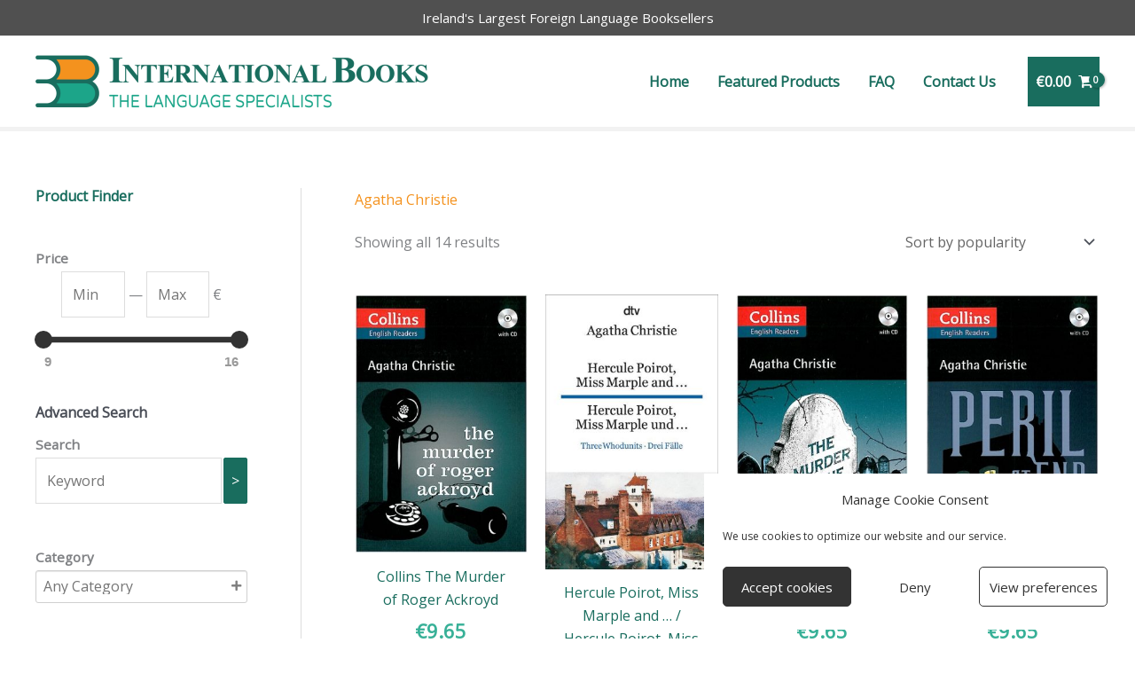

--- FILE ---
content_type: text/html; charset=UTF-8
request_url: https://www.internationalbooks.ie/author-2/agatha-christie/
body_size: 26552
content:
<!DOCTYPE html>
<html lang="en-US">
<head>
<meta charset="UTF-8">
<script>
var gform;gform||(document.addEventListener("gform_main_scripts_loaded",function(){gform.scriptsLoaded=!0}),document.addEventListener("gform/theme/scripts_loaded",function(){gform.themeScriptsLoaded=!0}),window.addEventListener("DOMContentLoaded",function(){gform.domLoaded=!0}),gform={domLoaded:!1,scriptsLoaded:!1,themeScriptsLoaded:!1,isFormEditor:()=>"function"==typeof InitializeEditor,callIfLoaded:function(o){return!(!gform.domLoaded||!gform.scriptsLoaded||!gform.themeScriptsLoaded&&!gform.isFormEditor()||(gform.isFormEditor()&&console.warn("The use of gform.initializeOnLoaded() is deprecated in the form editor context and will be removed in Gravity Forms 3.1."),o(),0))},initializeOnLoaded:function(o){gform.callIfLoaded(o)||(document.addEventListener("gform_main_scripts_loaded",()=>{gform.scriptsLoaded=!0,gform.callIfLoaded(o)}),document.addEventListener("gform/theme/scripts_loaded",()=>{gform.themeScriptsLoaded=!0,gform.callIfLoaded(o)}),window.addEventListener("DOMContentLoaded",()=>{gform.domLoaded=!0,gform.callIfLoaded(o)}))},hooks:{action:{},filter:{}},addAction:function(o,r,e,t){gform.addHook("action",o,r,e,t)},addFilter:function(o,r,e,t){gform.addHook("filter",o,r,e,t)},doAction:function(o){gform.doHook("action",o,arguments)},applyFilters:function(o){return gform.doHook("filter",o,arguments)},removeAction:function(o,r){gform.removeHook("action",o,r)},removeFilter:function(o,r,e){gform.removeHook("filter",o,r,e)},addHook:function(o,r,e,t,n){null==gform.hooks[o][r]&&(gform.hooks[o][r]=[]);var d=gform.hooks[o][r];null==n&&(n=r+"_"+d.length),gform.hooks[o][r].push({tag:n,callable:e,priority:t=null==t?10:t})},doHook:function(r,o,e){var t;if(e=Array.prototype.slice.call(e,1),null!=gform.hooks[r][o]&&((o=gform.hooks[r][o]).sort(function(o,r){return o.priority-r.priority}),o.forEach(function(o){"function"!=typeof(t=o.callable)&&(t=window[t]),"action"==r?t.apply(null,e):e[0]=t.apply(null,e)})),"filter"==r)return e[0]},removeHook:function(o,r,t,n){var e;null!=gform.hooks[o][r]&&(e=(e=gform.hooks[o][r]).filter(function(o,r,e){return!!(null!=n&&n!=o.tag||null!=t&&t!=o.priority)}),gform.hooks[o][r]=e)}});
</script>
<meta name="viewport" content="width=device-width, initial-scale=1">
<link rel="profile" href="https://gmpg.org/xfn/11"> 
<title>Agatha Christie &#8211; International Books</title>
<meta name='robots' content='max-image-preview:large' />
<style>img:is([sizes="auto" i], [sizes^="auto," i]) { contain-intrinsic-size: 3000px 1500px }</style>
<link rel='dns-prefetch' href='//fonts.googleapis.com' />
<link rel="alternate" type="application/rss+xml" title="International Books &raquo; Feed" href="https://www.internationalbooks.ie/feed/" />
<link rel="alternate" type="application/rss+xml" title="International Books &raquo; Comments Feed" href="https://www.internationalbooks.ie/comments/feed/" />
<link rel="alternate" type="application/rss+xml" title="International Books &raquo; Agatha Christie Author Feed" href="https://www.internationalbooks.ie/author-2/agatha-christie/feed/" />
<link rel="preload" href="https://www.internationalbooks.ie/wp-content/plugins/bb-plugin/fonts/fontawesome/5.15.4/webfonts/fa-solid-900.woff2" as="font" type="font/woff2" crossorigin="anonymous">
<link rel="preload" href="https://www.internationalbooks.ie/wp-content/plugins/bb-plugin/fonts/fontawesome/5.15.4/webfonts/fa-regular-400.woff2" as="font" type="font/woff2" crossorigin="anonymous">
<!-- <link rel='stylesheet' id='astra-theme-css-css' href='https://www.internationalbooks.ie/wp-content/themes/astra/assets/css/minified/frontend.min.css?ver=4.12.0' media='all' /> -->
<!-- <link rel='stylesheet' id='astra-theme-dynamic-css' href='https://www.internationalbooks.ie/wp-content/uploads/astra/astra-theme-dynamic-css-pa_author-2-1315.css?ver=1768811950' media='all' /> -->
<!-- <link rel='stylesheet' id='astra-bb-builder-css' href='https://www.internationalbooks.ie/wp-content/themes/astra/assets/css/minified/compatibility/page-builder/bb-plugin.min.css?ver=4.12.0' media='all' /> -->
<link rel="stylesheet" type="text/css" href="//www.internationalbooks.ie/wp-content/cache/wpfc-minified/14p26iop/fcdkn.css" media="all"/>
<link rel='stylesheet' id='astra-google-fonts-css' href='https://fonts.googleapis.com/css?family=Open+Sans%3A400%2C&#038;display=fallback&#038;ver=4.12.0' media='all' />
<!-- <link rel='stylesheet' id='wp-block-library-css' href='https://www.internationalbooks.ie/wp-includes/css/dist/block-library/style.min.css?ver=6.8.3' media='all' /> -->
<!-- <link rel='stylesheet' id='selectize-css' href='https://www.internationalbooks.ie/wp-content/plugins/woocommerce-product-search/css/selectize/selectize.min.css?ver=6.6.0' media='all' /> -->
<!-- <link rel='stylesheet' id='wps-price-slider-css' href='https://www.internationalbooks.ie/wp-content/plugins/woocommerce-product-search/css/price-slider.min.css?ver=6.6.0' media='all' /> -->
<!-- <link rel='stylesheet' id='product-search-css' href='https://www.internationalbooks.ie/wp-content/plugins/woocommerce-product-search/css/product-search.min.css?ver=6.6.0' media='all' /> -->
<link rel="stylesheet" type="text/css" href="//www.internationalbooks.ie/wp-content/cache/wpfc-minified/estc0zl5/8hrsq.css" media="all"/>
<style id='global-styles-inline-css'>
:root{--wp--preset--aspect-ratio--square: 1;--wp--preset--aspect-ratio--4-3: 4/3;--wp--preset--aspect-ratio--3-4: 3/4;--wp--preset--aspect-ratio--3-2: 3/2;--wp--preset--aspect-ratio--2-3: 2/3;--wp--preset--aspect-ratio--16-9: 16/9;--wp--preset--aspect-ratio--9-16: 9/16;--wp--preset--color--black: #000000;--wp--preset--color--cyan-bluish-gray: #abb8c3;--wp--preset--color--white: #ffffff;--wp--preset--color--pale-pink: #f78da7;--wp--preset--color--vivid-red: #cf2e2e;--wp--preset--color--luminous-vivid-orange: #ff6900;--wp--preset--color--luminous-vivid-amber: #fcb900;--wp--preset--color--light-green-cyan: #7bdcb5;--wp--preset--color--vivid-green-cyan: #00d084;--wp--preset--color--pale-cyan-blue: #8ed1fc;--wp--preset--color--vivid-cyan-blue: #0693e3;--wp--preset--color--vivid-purple: #9b51e0;--wp--preset--color--ast-global-color-0: var(--ast-global-color-0);--wp--preset--color--ast-global-color-1: var(--ast-global-color-1);--wp--preset--color--ast-global-color-2: var(--ast-global-color-2);--wp--preset--color--ast-global-color-3: var(--ast-global-color-3);--wp--preset--color--ast-global-color-4: var(--ast-global-color-4);--wp--preset--color--ast-global-color-5: var(--ast-global-color-5);--wp--preset--color--ast-global-color-6: var(--ast-global-color-6);--wp--preset--color--ast-global-color-7: var(--ast-global-color-7);--wp--preset--color--ast-global-color-8: var(--ast-global-color-8);--wp--preset--gradient--vivid-cyan-blue-to-vivid-purple: linear-gradient(135deg,rgba(6,147,227,1) 0%,rgb(155,81,224) 100%);--wp--preset--gradient--light-green-cyan-to-vivid-green-cyan: linear-gradient(135deg,rgb(122,220,180) 0%,rgb(0,208,130) 100%);--wp--preset--gradient--luminous-vivid-amber-to-luminous-vivid-orange: linear-gradient(135deg,rgba(252,185,0,1) 0%,rgba(255,105,0,1) 100%);--wp--preset--gradient--luminous-vivid-orange-to-vivid-red: linear-gradient(135deg,rgba(255,105,0,1) 0%,rgb(207,46,46) 100%);--wp--preset--gradient--very-light-gray-to-cyan-bluish-gray: linear-gradient(135deg,rgb(238,238,238) 0%,rgb(169,184,195) 100%);--wp--preset--gradient--cool-to-warm-spectrum: linear-gradient(135deg,rgb(74,234,220) 0%,rgb(151,120,209) 20%,rgb(207,42,186) 40%,rgb(238,44,130) 60%,rgb(251,105,98) 80%,rgb(254,248,76) 100%);--wp--preset--gradient--blush-light-purple: linear-gradient(135deg,rgb(255,206,236) 0%,rgb(152,150,240) 100%);--wp--preset--gradient--blush-bordeaux: linear-gradient(135deg,rgb(254,205,165) 0%,rgb(254,45,45) 50%,rgb(107,0,62) 100%);--wp--preset--gradient--luminous-dusk: linear-gradient(135deg,rgb(255,203,112) 0%,rgb(199,81,192) 50%,rgb(65,88,208) 100%);--wp--preset--gradient--pale-ocean: linear-gradient(135deg,rgb(255,245,203) 0%,rgb(182,227,212) 50%,rgb(51,167,181) 100%);--wp--preset--gradient--electric-grass: linear-gradient(135deg,rgb(202,248,128) 0%,rgb(113,206,126) 100%);--wp--preset--gradient--midnight: linear-gradient(135deg,rgb(2,3,129) 0%,rgb(40,116,252) 100%);--wp--preset--font-size--small: 13px;--wp--preset--font-size--medium: 20px;--wp--preset--font-size--large: 36px;--wp--preset--font-size--x-large: 42px;--wp--preset--spacing--20: 0.44rem;--wp--preset--spacing--30: 0.67rem;--wp--preset--spacing--40: 1rem;--wp--preset--spacing--50: 1.5rem;--wp--preset--spacing--60: 2.25rem;--wp--preset--spacing--70: 3.38rem;--wp--preset--spacing--80: 5.06rem;--wp--preset--shadow--natural: 6px 6px 9px rgba(0, 0, 0, 0.2);--wp--preset--shadow--deep: 12px 12px 50px rgba(0, 0, 0, 0.4);--wp--preset--shadow--sharp: 6px 6px 0px rgba(0, 0, 0, 0.2);--wp--preset--shadow--outlined: 6px 6px 0px -3px rgba(255, 255, 255, 1), 6px 6px rgba(0, 0, 0, 1);--wp--preset--shadow--crisp: 6px 6px 0px rgba(0, 0, 0, 1);}:root { --wp--style--global--content-size: var(--wp--custom--ast-content-width-size);--wp--style--global--wide-size: var(--wp--custom--ast-wide-width-size); }:where(body) { margin: 0; }.wp-site-blocks > .alignleft { float: left; margin-right: 2em; }.wp-site-blocks > .alignright { float: right; margin-left: 2em; }.wp-site-blocks > .aligncenter { justify-content: center; margin-left: auto; margin-right: auto; }:where(.wp-site-blocks) > * { margin-block-start: 24px; margin-block-end: 0; }:where(.wp-site-blocks) > :first-child { margin-block-start: 0; }:where(.wp-site-blocks) > :last-child { margin-block-end: 0; }:root { --wp--style--block-gap: 24px; }:root :where(.is-layout-flow) > :first-child{margin-block-start: 0;}:root :where(.is-layout-flow) > :last-child{margin-block-end: 0;}:root :where(.is-layout-flow) > *{margin-block-start: 24px;margin-block-end: 0;}:root :where(.is-layout-constrained) > :first-child{margin-block-start: 0;}:root :where(.is-layout-constrained) > :last-child{margin-block-end: 0;}:root :where(.is-layout-constrained) > *{margin-block-start: 24px;margin-block-end: 0;}:root :where(.is-layout-flex){gap: 24px;}:root :where(.is-layout-grid){gap: 24px;}.is-layout-flow > .alignleft{float: left;margin-inline-start: 0;margin-inline-end: 2em;}.is-layout-flow > .alignright{float: right;margin-inline-start: 2em;margin-inline-end: 0;}.is-layout-flow > .aligncenter{margin-left: auto !important;margin-right: auto !important;}.is-layout-constrained > .alignleft{float: left;margin-inline-start: 0;margin-inline-end: 2em;}.is-layout-constrained > .alignright{float: right;margin-inline-start: 2em;margin-inline-end: 0;}.is-layout-constrained > .aligncenter{margin-left: auto !important;margin-right: auto !important;}.is-layout-constrained > :where(:not(.alignleft):not(.alignright):not(.alignfull)){max-width: var(--wp--style--global--content-size);margin-left: auto !important;margin-right: auto !important;}.is-layout-constrained > .alignwide{max-width: var(--wp--style--global--wide-size);}body .is-layout-flex{display: flex;}.is-layout-flex{flex-wrap: wrap;align-items: center;}.is-layout-flex > :is(*, div){margin: 0;}body .is-layout-grid{display: grid;}.is-layout-grid > :is(*, div){margin: 0;}body{padding-top: 0px;padding-right: 0px;padding-bottom: 0px;padding-left: 0px;}a:where(:not(.wp-element-button)){text-decoration: none;}:root :where(.wp-element-button, .wp-block-button__link){background-color: #32373c;border-width: 0;color: #fff;font-family: inherit;font-size: inherit;line-height: inherit;padding: calc(0.667em + 2px) calc(1.333em + 2px);text-decoration: none;}.has-black-color{color: var(--wp--preset--color--black) !important;}.has-cyan-bluish-gray-color{color: var(--wp--preset--color--cyan-bluish-gray) !important;}.has-white-color{color: var(--wp--preset--color--white) !important;}.has-pale-pink-color{color: var(--wp--preset--color--pale-pink) !important;}.has-vivid-red-color{color: var(--wp--preset--color--vivid-red) !important;}.has-luminous-vivid-orange-color{color: var(--wp--preset--color--luminous-vivid-orange) !important;}.has-luminous-vivid-amber-color{color: var(--wp--preset--color--luminous-vivid-amber) !important;}.has-light-green-cyan-color{color: var(--wp--preset--color--light-green-cyan) !important;}.has-vivid-green-cyan-color{color: var(--wp--preset--color--vivid-green-cyan) !important;}.has-pale-cyan-blue-color{color: var(--wp--preset--color--pale-cyan-blue) !important;}.has-vivid-cyan-blue-color{color: var(--wp--preset--color--vivid-cyan-blue) !important;}.has-vivid-purple-color{color: var(--wp--preset--color--vivid-purple) !important;}.has-ast-global-color-0-color{color: var(--wp--preset--color--ast-global-color-0) !important;}.has-ast-global-color-1-color{color: var(--wp--preset--color--ast-global-color-1) !important;}.has-ast-global-color-2-color{color: var(--wp--preset--color--ast-global-color-2) !important;}.has-ast-global-color-3-color{color: var(--wp--preset--color--ast-global-color-3) !important;}.has-ast-global-color-4-color{color: var(--wp--preset--color--ast-global-color-4) !important;}.has-ast-global-color-5-color{color: var(--wp--preset--color--ast-global-color-5) !important;}.has-ast-global-color-6-color{color: var(--wp--preset--color--ast-global-color-6) !important;}.has-ast-global-color-7-color{color: var(--wp--preset--color--ast-global-color-7) !important;}.has-ast-global-color-8-color{color: var(--wp--preset--color--ast-global-color-8) !important;}.has-black-background-color{background-color: var(--wp--preset--color--black) !important;}.has-cyan-bluish-gray-background-color{background-color: var(--wp--preset--color--cyan-bluish-gray) !important;}.has-white-background-color{background-color: var(--wp--preset--color--white) !important;}.has-pale-pink-background-color{background-color: var(--wp--preset--color--pale-pink) !important;}.has-vivid-red-background-color{background-color: var(--wp--preset--color--vivid-red) !important;}.has-luminous-vivid-orange-background-color{background-color: var(--wp--preset--color--luminous-vivid-orange) !important;}.has-luminous-vivid-amber-background-color{background-color: var(--wp--preset--color--luminous-vivid-amber) !important;}.has-light-green-cyan-background-color{background-color: var(--wp--preset--color--light-green-cyan) !important;}.has-vivid-green-cyan-background-color{background-color: var(--wp--preset--color--vivid-green-cyan) !important;}.has-pale-cyan-blue-background-color{background-color: var(--wp--preset--color--pale-cyan-blue) !important;}.has-vivid-cyan-blue-background-color{background-color: var(--wp--preset--color--vivid-cyan-blue) !important;}.has-vivid-purple-background-color{background-color: var(--wp--preset--color--vivid-purple) !important;}.has-ast-global-color-0-background-color{background-color: var(--wp--preset--color--ast-global-color-0) !important;}.has-ast-global-color-1-background-color{background-color: var(--wp--preset--color--ast-global-color-1) !important;}.has-ast-global-color-2-background-color{background-color: var(--wp--preset--color--ast-global-color-2) !important;}.has-ast-global-color-3-background-color{background-color: var(--wp--preset--color--ast-global-color-3) !important;}.has-ast-global-color-4-background-color{background-color: var(--wp--preset--color--ast-global-color-4) !important;}.has-ast-global-color-5-background-color{background-color: var(--wp--preset--color--ast-global-color-5) !important;}.has-ast-global-color-6-background-color{background-color: var(--wp--preset--color--ast-global-color-6) !important;}.has-ast-global-color-7-background-color{background-color: var(--wp--preset--color--ast-global-color-7) !important;}.has-ast-global-color-8-background-color{background-color: var(--wp--preset--color--ast-global-color-8) !important;}.has-black-border-color{border-color: var(--wp--preset--color--black) !important;}.has-cyan-bluish-gray-border-color{border-color: var(--wp--preset--color--cyan-bluish-gray) !important;}.has-white-border-color{border-color: var(--wp--preset--color--white) !important;}.has-pale-pink-border-color{border-color: var(--wp--preset--color--pale-pink) !important;}.has-vivid-red-border-color{border-color: var(--wp--preset--color--vivid-red) !important;}.has-luminous-vivid-orange-border-color{border-color: var(--wp--preset--color--luminous-vivid-orange) !important;}.has-luminous-vivid-amber-border-color{border-color: var(--wp--preset--color--luminous-vivid-amber) !important;}.has-light-green-cyan-border-color{border-color: var(--wp--preset--color--light-green-cyan) !important;}.has-vivid-green-cyan-border-color{border-color: var(--wp--preset--color--vivid-green-cyan) !important;}.has-pale-cyan-blue-border-color{border-color: var(--wp--preset--color--pale-cyan-blue) !important;}.has-vivid-cyan-blue-border-color{border-color: var(--wp--preset--color--vivid-cyan-blue) !important;}.has-vivid-purple-border-color{border-color: var(--wp--preset--color--vivid-purple) !important;}.has-ast-global-color-0-border-color{border-color: var(--wp--preset--color--ast-global-color-0) !important;}.has-ast-global-color-1-border-color{border-color: var(--wp--preset--color--ast-global-color-1) !important;}.has-ast-global-color-2-border-color{border-color: var(--wp--preset--color--ast-global-color-2) !important;}.has-ast-global-color-3-border-color{border-color: var(--wp--preset--color--ast-global-color-3) !important;}.has-ast-global-color-4-border-color{border-color: var(--wp--preset--color--ast-global-color-4) !important;}.has-ast-global-color-5-border-color{border-color: var(--wp--preset--color--ast-global-color-5) !important;}.has-ast-global-color-6-border-color{border-color: var(--wp--preset--color--ast-global-color-6) !important;}.has-ast-global-color-7-border-color{border-color: var(--wp--preset--color--ast-global-color-7) !important;}.has-ast-global-color-8-border-color{border-color: var(--wp--preset--color--ast-global-color-8) !important;}.has-vivid-cyan-blue-to-vivid-purple-gradient-background{background: var(--wp--preset--gradient--vivid-cyan-blue-to-vivid-purple) !important;}.has-light-green-cyan-to-vivid-green-cyan-gradient-background{background: var(--wp--preset--gradient--light-green-cyan-to-vivid-green-cyan) !important;}.has-luminous-vivid-amber-to-luminous-vivid-orange-gradient-background{background: var(--wp--preset--gradient--luminous-vivid-amber-to-luminous-vivid-orange) !important;}.has-luminous-vivid-orange-to-vivid-red-gradient-background{background: var(--wp--preset--gradient--luminous-vivid-orange-to-vivid-red) !important;}.has-very-light-gray-to-cyan-bluish-gray-gradient-background{background: var(--wp--preset--gradient--very-light-gray-to-cyan-bluish-gray) !important;}.has-cool-to-warm-spectrum-gradient-background{background: var(--wp--preset--gradient--cool-to-warm-spectrum) !important;}.has-blush-light-purple-gradient-background{background: var(--wp--preset--gradient--blush-light-purple) !important;}.has-blush-bordeaux-gradient-background{background: var(--wp--preset--gradient--blush-bordeaux) !important;}.has-luminous-dusk-gradient-background{background: var(--wp--preset--gradient--luminous-dusk) !important;}.has-pale-ocean-gradient-background{background: var(--wp--preset--gradient--pale-ocean) !important;}.has-electric-grass-gradient-background{background: var(--wp--preset--gradient--electric-grass) !important;}.has-midnight-gradient-background{background: var(--wp--preset--gradient--midnight) !important;}.has-small-font-size{font-size: var(--wp--preset--font-size--small) !important;}.has-medium-font-size{font-size: var(--wp--preset--font-size--medium) !important;}.has-large-font-size{font-size: var(--wp--preset--font-size--large) !important;}.has-x-large-font-size{font-size: var(--wp--preset--font-size--x-large) !important;}
:root :where(.wp-block-pullquote){font-size: 1.5em;line-height: 1.6;}
</style>
<!-- <link rel='stylesheet' id='woocommerce-layout-css' href='https://www.internationalbooks.ie/wp-content/themes/astra/assets/css/minified/compatibility/woocommerce/woocommerce-layout.min.css?ver=4.12.0' media='all' /> -->
<link rel="stylesheet" type="text/css" href="//www.internationalbooks.ie/wp-content/cache/wpfc-minified/dhpoukjf/8hrsq.css" media="all"/>
<!-- <link rel='stylesheet' id='woocommerce-smallscreen-css' href='https://www.internationalbooks.ie/wp-content/themes/astra/assets/css/minified/compatibility/woocommerce/woocommerce-smallscreen.min.css?ver=4.12.0' media='only screen and (max-width: 768px)' /> -->
<link rel="stylesheet" type="text/css" href="//www.internationalbooks.ie/wp-content/cache/wpfc-minified/eusicm7v/8hrsq.css" media="only screen and (max-width: 768px)"/>
<!-- <link rel='stylesheet' id='woocommerce-general-css' href='https://www.internationalbooks.ie/wp-content/themes/astra/assets/css/minified/compatibility/woocommerce/woocommerce.min.css?ver=4.12.0' media='all' /> -->
<link rel="stylesheet" type="text/css" href="//www.internationalbooks.ie/wp-content/cache/wpfc-minified/g24i4ph6/8hrsq.css" media="all"/>
<style id='woocommerce-general-inline-css'>
.woocommerce-js a.button, .woocommerce button.button, .woocommerce input.button, .woocommerce #respond input#submit {
font-size: 100%;
line-height: 1;
text-decoration: none;
overflow: visible;
padding: 0.5em 0.75em;
font-weight: 700;
border-radius: 3px;
color: $secondarytext;
background-color: $secondary;
border: 0;
}
.woocommerce-js a.button:hover, .woocommerce button.button:hover, .woocommerce input.button:hover, .woocommerce #respond input#submit:hover {
background-color: #dad8da;
background-image: none;
color: #515151;
}
#customer_details h3:not(.elementor-widget-woocommerce-checkout-page h3){font-size:1.2rem;padding:20px 0 14px;margin:0 0 20px;border-bottom:1px solid var(--ast-border-color);font-weight:700;}form #order_review_heading:not(.elementor-widget-woocommerce-checkout-page #order_review_heading){border-width:2px 2px 0 2px;border-style:solid;font-size:1.2rem;margin:0;padding:1.5em 1.5em 1em;border-color:var(--ast-border-color);font-weight:700;}.woocommerce-Address h3, .cart-collaterals h2{font-size:1.2rem;padding:.7em 1em;}.woocommerce-cart .cart-collaterals .cart_totals>h2{font-weight:700;}form #order_review:not(.elementor-widget-woocommerce-checkout-page #order_review){padding:0 2em;border-width:0 2px 2px;border-style:solid;border-color:var(--ast-border-color);}ul#shipping_method li:not(.elementor-widget-woocommerce-cart #shipping_method li){margin:0;padding:0.25em 0 0.25em 22px;text-indent:-22px;list-style:none outside;}.woocommerce span.onsale, .wc-block-grid__product .wc-block-grid__product-onsale{background-color:#196d5e;color:#ffffff;}.woocommerce-message, .woocommerce-info{border-top-color:#f4921e;}.woocommerce-message::before,.woocommerce-info::before{color:#f4921e;}.woocommerce ul.products li.product .price, .woocommerce div.product p.price, .woocommerce div.product span.price, .widget_layered_nav_filters ul li.chosen a, .woocommerce-page ul.products li.product .ast-woo-product-category, .wc-layered-nav-rating a{color:var(--ast-global-color-3);}.woocommerce nav.woocommerce-pagination ul,.woocommerce nav.woocommerce-pagination ul li{border-color:#f4921e;}.woocommerce nav.woocommerce-pagination ul li a:focus, .woocommerce nav.woocommerce-pagination ul li a:hover, .woocommerce nav.woocommerce-pagination ul li span.current{background:#f4921e;color:#ffffff;}.woocommerce-MyAccount-navigation-link.is-active a{color:#ff9900;}.woocommerce .widget_price_filter .ui-slider .ui-slider-range, .woocommerce .widget_price_filter .ui-slider .ui-slider-handle{background-color:#f4921e;}.woocommerce .star-rating, .woocommerce .comment-form-rating .stars a, .woocommerce .star-rating::before{color:var(--ast-global-color-3);}.woocommerce div.product .woocommerce-tabs ul.tabs li.active:before,  .woocommerce div.ast-product-tabs-layout-vertical .woocommerce-tabs ul.tabs li:hover::before{background:#f4921e;}.woocommerce .woocommerce-cart-form button[name="update_cart"]:disabled{color:#ffffff;}.woocommerce #content table.cart .button[name="apply_coupon"], .woocommerce-page #content table.cart .button[name="apply_coupon"]{padding:10px 40px;}.woocommerce table.cart td.actions .button, .woocommerce #content table.cart td.actions .button, .woocommerce-page table.cart td.actions .button, .woocommerce-page #content table.cart td.actions .button{line-height:1;border-width:1px;border-style:solid;}.woocommerce ul.products li.product .button, .woocommerce-page ul.products li.product .button{line-height:1.3;}.woocommerce-js a.button, .woocommerce button.button, .woocommerce .woocommerce-message a.button, .woocommerce #respond input#submit.alt, .woocommerce-js a.button.alt, .woocommerce button.button.alt, .woocommerce input.button.alt, .woocommerce input.button,.woocommerce input.button:disabled, .woocommerce input.button:disabled[disabled], .woocommerce input.button:disabled:hover, .woocommerce input.button:disabled[disabled]:hover, .woocommerce #respond input#submit, .woocommerce button.button.alt.disabled, .wc-block-grid__products .wc-block-grid__product .wp-block-button__link, .wc-block-grid__product-onsale{color:#ffffff;border-color:#196d5e;background-color:#196d5e;}.woocommerce-js a.button:hover, .woocommerce button.button:hover, .woocommerce .woocommerce-message a.button:hover,.woocommerce #respond input#submit:hover,.woocommerce #respond input#submit.alt:hover, .woocommerce-js a.button.alt:hover, .woocommerce button.button.alt:hover, .woocommerce input.button.alt:hover, .woocommerce input.button:hover, .woocommerce button.button.alt.disabled:hover, .wc-block-grid__products .wc-block-grid__product .wp-block-button__link:hover{color:#000000;border-color:#ff9900;background-color:#ff9900;}.woocommerce-js a.button, .woocommerce button.button, .woocommerce .woocommerce-message a.button, .woocommerce #respond input#submit.alt, .woocommerce-js a.button.alt, .woocommerce button.button.alt, .woocommerce input.button.alt, .woocommerce input.button,.woocommerce-cart table.cart td.actions .button, .woocommerce form.checkout_coupon .button, .woocommerce #respond input#submit, .wc-block-grid__products .wc-block-grid__product .wp-block-button__link{padding-top:10px;padding-right:40px;padding-bottom:10px;padding-left:40px;}.woocommerce ul.products li.product a, .woocommerce-js a.button:hover, .woocommerce button.button:hover, .woocommerce input.button:hover, .woocommerce #respond input#submit:hover{text-decoration:none;}.woocommerce .up-sells h2, .woocommerce .related.products h2, .woocommerce .woocommerce-tabs h2{font-size:1.5rem;}.woocommerce h2, .woocommerce-account h2{font-size:1.625rem;}.woocommerce ul.product-categories > li ul li:before{content:"\e900";padding:0 5px 0 5px;display:inline-block;font-family:Astra;transform:rotate(-90deg);font-size:0.7rem;}.ast-site-header-cart i.astra-icon:before{font-family:Astra;}.ast-icon-shopping-cart:before{content:"\f07a";}.ast-icon-shopping-bag:before{content:"\f290";}.ast-icon-shopping-basket:before{content:"\f291";}.ast-icon-shopping-cart svg{height:.82em;}.ast-icon-shopping-bag svg{height:1em;width:1em;}.ast-icon-shopping-basket svg{height:1.15em;width:1.2em;}.ast-site-header-cart.ast-menu-cart-outline .ast-addon-cart-wrap, .ast-site-header-cart.ast-menu-cart-fill .ast-addon-cart-wrap {line-height:1;}.ast-site-header-cart.ast-menu-cart-fill i.astra-icon{ font-size:1.1em;}li.woocommerce-custom-menu-item .ast-site-header-cart i.astra-icon:after{ padding-left:2px;}.ast-hfb-header .ast-addon-cart-wrap{ padding:0.4em;}.ast-header-break-point.ast-header-custom-item-outside .ast-woo-header-cart-info-wrap{ display:none;}.ast-site-header-cart i.astra-icon:after{ background:#196d5e;}@media (min-width:545px) and (max-width:768px){.woocommerce.tablet-columns-6 ul.products li.product, .woocommerce-page.tablet-columns-6 ul.products li.product{width:calc(16.66% - 16.66px);}.woocommerce.tablet-columns-5 ul.products li.product, .woocommerce-page.tablet-columns-5 ul.products li.product{width:calc(20% - 16px);}.woocommerce.tablet-columns-4 ul.products li.product, .woocommerce-page.tablet-columns-4 ul.products li.product{width:calc(25% - 15px);}.woocommerce.tablet-columns-3 ul.products li.product, .woocommerce-page.tablet-columns-3 ul.products li.product{width:calc(33.33% - 14px);}.woocommerce.tablet-columns-2 ul.products li.product, .woocommerce-page.tablet-columns-2 ul.products li.product{width:calc(50% - 10px);}.woocommerce.tablet-columns-1 ul.products li.product, .woocommerce-page.tablet-columns-1 ul.products li.product{width:100%;}.woocommerce div.product .related.products ul.products li.product{width:calc(33.33% - 14px);}}@media (min-width:545px) and (max-width:768px){.woocommerce[class*="columns-"].columns-3 > ul.products li.product, .woocommerce[class*="columns-"].columns-4 > ul.products li.product, .woocommerce[class*="columns-"].columns-5 > ul.products li.product, .woocommerce[class*="columns-"].columns-6 > ul.products li.product{width:calc(33.33% - 14px);margin-right:20px;}.woocommerce[class*="columns-"].columns-3 > ul.products li.product:nth-child(3n), .woocommerce[class*="columns-"].columns-4 > ul.products li.product:nth-child(3n), .woocommerce[class*="columns-"].columns-5 > ul.products li.product:nth-child(3n), .woocommerce[class*="columns-"].columns-6 > ul.products li.product:nth-child(3n){margin-right:0;clear:right;}.woocommerce[class*="columns-"].columns-3 > ul.products li.product:nth-child(3n+1), .woocommerce[class*="columns-"].columns-4 > ul.products li.product:nth-child(3n+1), .woocommerce[class*="columns-"].columns-5 > ul.products li.product:nth-child(3n+1), .woocommerce[class*="columns-"].columns-6 > ul.products li.product:nth-child(3n+1){clear:left;}.woocommerce[class*="columns-"] ul.products li.product:nth-child(n), .woocommerce-page[class*="columns-"] ul.products li.product:nth-child(n){margin-right:20px;clear:none;}.woocommerce.tablet-columns-2 ul.products li.product:nth-child(2n), .woocommerce-page.tablet-columns-2 ul.products li.product:nth-child(2n), .woocommerce.tablet-columns-3 ul.products li.product:nth-child(3n), .woocommerce-page.tablet-columns-3 ul.products li.product:nth-child(3n), .woocommerce.tablet-columns-4 ul.products li.product:nth-child(4n), .woocommerce-page.tablet-columns-4 ul.products li.product:nth-child(4n), .woocommerce.tablet-columns-5 ul.products li.product:nth-child(5n), .woocommerce-page.tablet-columns-5 ul.products li.product:nth-child(5n), .woocommerce.tablet-columns-6 ul.products li.product:nth-child(6n), .woocommerce-page.tablet-columns-6 ul.products li.product:nth-child(6n){margin-right:0;clear:right;}.woocommerce.tablet-columns-2 ul.products li.product:nth-child(2n+1), .woocommerce-page.tablet-columns-2 ul.products li.product:nth-child(2n+1), .woocommerce.tablet-columns-3 ul.products li.product:nth-child(3n+1), .woocommerce-page.tablet-columns-3 ul.products li.product:nth-child(3n+1), .woocommerce.tablet-columns-4 ul.products li.product:nth-child(4n+1), .woocommerce-page.tablet-columns-4 ul.products li.product:nth-child(4n+1), .woocommerce.tablet-columns-5 ul.products li.product:nth-child(5n+1), .woocommerce-page.tablet-columns-5 ul.products li.product:nth-child(5n+1), .woocommerce.tablet-columns-6 ul.products li.product:nth-child(6n+1), .woocommerce-page.tablet-columns-6 ul.products li.product:nth-child(6n+1){clear:left;}.woocommerce div.product .related.products ul.products li.product:nth-child(3n), .woocommerce-page.tablet-columns-1 .site-main ul.products li.product{margin-right:0;clear:right;}.woocommerce div.product .related.products ul.products li.product:nth-child(3n+1){clear:left;}}@media (min-width:769px){.woocommerce form.checkout_coupon{width:50%;}.woocommerce #reviews #comments{float:left;}.woocommerce #reviews #review_form_wrapper{float:right;}}@media (max-width:768px){.ast-header-break-point.ast-woocommerce-cart-menu .header-main-layout-1.ast-mobile-header-stack.ast-no-menu-items .ast-site-header-cart, .ast-header-break-point.ast-woocommerce-cart-menu .header-main-layout-3.ast-mobile-header-stack.ast-no-menu-items .ast-site-header-cart{padding-right:0;padding-left:0;}.ast-header-break-point.ast-woocommerce-cart-menu .header-main-layout-1.ast-mobile-header-stack .main-header-bar{text-align:center;}.ast-header-break-point.ast-woocommerce-cart-menu .header-main-layout-1.ast-mobile-header-stack .ast-site-header-cart, .ast-header-break-point.ast-woocommerce-cart-menu .header-main-layout-1.ast-mobile-header-stack .ast-mobile-menu-buttons{display:inline-block;}.ast-header-break-point.ast-woocommerce-cart-menu .header-main-layout-2.ast-mobile-header-inline .site-branding{flex:auto;}.ast-header-break-point.ast-woocommerce-cart-menu .header-main-layout-3.ast-mobile-header-stack .site-branding{flex:0 0 100%;}.ast-header-break-point.ast-woocommerce-cart-menu .header-main-layout-3.ast-mobile-header-stack .main-header-container{display:flex;justify-content:center;}.woocommerce-cart .woocommerce-shipping-calculator .button{width:100%;}.woocommerce div.product div.images, .woocommerce div.product div.summary, .woocommerce #content div.product div.images, .woocommerce #content div.product div.summary, .woocommerce-page div.product div.images, .woocommerce-page div.product div.summary, .woocommerce-page #content div.product div.images, .woocommerce-page #content div.product div.summary{float:none;width:100%;}.woocommerce-cart table.cart td.actions .ast-return-to-shop{display:block;text-align:center;margin-top:1em;}}@media (max-width:544px){.ast-separate-container .ast-woocommerce-container{padding:.54em 1em 1.33333em;}.woocommerce-message, .woocommerce-error, .woocommerce-info{display:flex;flex-wrap:wrap;}.woocommerce-message a.button, .woocommerce-error a.button, .woocommerce-info a.button{order:1;margin-top:.5em;}.woocommerce .woocommerce-ordering, .woocommerce-page .woocommerce-ordering{float:none;margin-bottom:2em;}.woocommerce table.cart td.actions .button, .woocommerce #content table.cart td.actions .button, .woocommerce-page table.cart td.actions .button, .woocommerce-page #content table.cart td.actions .button{padding-left:1em;padding-right:1em;}.woocommerce #content table.cart .button, .woocommerce-page #content table.cart .button{width:100%;}.woocommerce #content table.cart td.actions .coupon, .woocommerce-page #content table.cart td.actions .coupon{float:none;}.woocommerce #content table.cart td.actions .coupon .button, .woocommerce-page #content table.cart td.actions .coupon .button{flex:1;}.woocommerce #content div.product .woocommerce-tabs ul.tabs li a, .woocommerce-page #content div.product .woocommerce-tabs ul.tabs li a{display:block;}.woocommerce ul.products a.button, .woocommerce-page ul.products a.button{padding:0.5em 0.75em;}.woocommerce div.product .related.products ul.products li.product, .woocommerce.mobile-columns-2 ul.products li.product, .woocommerce-page.mobile-columns-2 ul.products li.product{width:calc(50% - 10px);}.woocommerce.mobile-columns-6 ul.products li.product, .woocommerce-page.mobile-columns-6 ul.products li.product{width:calc(16.66% - 16.66px);}.woocommerce.mobile-columns-5 ul.products li.product, .woocommerce-page.mobile-columns-5 ul.products li.product{width:calc(20% - 16px);}.woocommerce.mobile-columns-4 ul.products li.product, .woocommerce-page.mobile-columns-4 ul.products li.product{width:calc(25% - 15px);}.woocommerce.mobile-columns-3 ul.products li.product, .woocommerce-page.mobile-columns-3 ul.products li.product{width:calc(33.33% - 14px);}.woocommerce.mobile-columns-1 ul.products li.product, .woocommerce-page.mobile-columns-1 ul.products li.product{width:100%;}}@media (max-width:544px){.woocommerce ul.products a.button.loading::after, .woocommerce-page ul.products a.button.loading::after{display:inline-block;margin-left:5px;position:initial;}.woocommerce.mobile-columns-1 .site-main ul.products li.product:nth-child(n), .woocommerce-page.mobile-columns-1 .site-main ul.products li.product:nth-child(n){margin-right:0;}.woocommerce #content div.product .woocommerce-tabs ul.tabs li, .woocommerce-page #content div.product .woocommerce-tabs ul.tabs li{display:block;margin-right:0;}.woocommerce[class*="columns-"].columns-3 > ul.products li.product, .woocommerce[class*="columns-"].columns-4 > ul.products li.product, .woocommerce[class*="columns-"].columns-5 > ul.products li.product, .woocommerce[class*="columns-"].columns-6 > ul.products li.product{width:calc(50% - 10px);margin-right:20px;}.woocommerce[class*="columns-"] ul.products li.product:nth-child(n), .woocommerce-page[class*="columns-"] ul.products li.product:nth-child(n){margin-right:20px;clear:none;}.woocommerce-page[class*=columns-].columns-3>ul.products li.product:nth-child(2n), .woocommerce-page[class*=columns-].columns-4>ul.products li.product:nth-child(2n), .woocommerce-page[class*=columns-].columns-5>ul.products li.product:nth-child(2n), .woocommerce-page[class*=columns-].columns-6>ul.products li.product:nth-child(2n), .woocommerce[class*=columns-].columns-3>ul.products li.product:nth-child(2n), .woocommerce[class*=columns-].columns-4>ul.products li.product:nth-child(2n), .woocommerce[class*=columns-].columns-5>ul.products li.product:nth-child(2n), .woocommerce[class*=columns-].columns-6>ul.products li.product:nth-child(2n){margin-right:0;clear:right;}.woocommerce[class*="columns-"].columns-3 > ul.products li.product:nth-child(2n+1), .woocommerce[class*="columns-"].columns-4 > ul.products li.product:nth-child(2n+1), .woocommerce[class*="columns-"].columns-5 > ul.products li.product:nth-child(2n+1), .woocommerce[class*="columns-"].columns-6 > ul.products li.product:nth-child(2n+1){clear:left;}.woocommerce-page[class*=columns-] ul.products li.product:nth-child(n), .woocommerce[class*=columns-] ul.products li.product:nth-child(n){margin-right:20px;clear:none;}.woocommerce.mobile-columns-6 ul.products li.product:nth-child(6n), .woocommerce-page.mobile-columns-6 ul.products li.product:nth-child(6n), .woocommerce.mobile-columns-5 ul.products li.product:nth-child(5n), .woocommerce-page.mobile-columns-5 ul.products li.product:nth-child(5n), .woocommerce.mobile-columns-4 ul.products li.product:nth-child(4n), .woocommerce-page.mobile-columns-4 ul.products li.product:nth-child(4n), .woocommerce.mobile-columns-3 ul.products li.product:nth-child(3n), .woocommerce-page.mobile-columns-3 ul.products li.product:nth-child(3n), .woocommerce.mobile-columns-2 ul.products li.product:nth-child(2n), .woocommerce-page.mobile-columns-2 ul.products li.product:nth-child(2n), .woocommerce div.product .related.products ul.products li.product:nth-child(2n){margin-right:0;clear:right;}.woocommerce.mobile-columns-6 ul.products li.product:nth-child(6n+1), .woocommerce-page.mobile-columns-6 ul.products li.product:nth-child(6n+1), .woocommerce.mobile-columns-5 ul.products li.product:nth-child(5n+1), .woocommerce-page.mobile-columns-5 ul.products li.product:nth-child(5n+1), .woocommerce.mobile-columns-4 ul.products li.product:nth-child(4n+1), .woocommerce-page.mobile-columns-4 ul.products li.product:nth-child(4n+1), .woocommerce.mobile-columns-3 ul.products li.product:nth-child(3n+1), .woocommerce-page.mobile-columns-3 ul.products li.product:nth-child(3n+1), .woocommerce.mobile-columns-2 ul.products li.product:nth-child(2n+1), .woocommerce-page.mobile-columns-2 ul.products li.product:nth-child(2n+1), .woocommerce div.product .related.products ul.products li.product:nth-child(2n+1){clear:left;}}@media (min-width:769px){.ast-woo-shop-archive .site-content > .ast-container{max-width:1240px;}}@media (min-width:769px){.woocommerce #content .ast-woocommerce-container div.product div.images, .woocommerce .ast-woocommerce-container div.product div.images, .woocommerce-page #content .ast-woocommerce-container div.product div.images, .woocommerce-page .ast-woocommerce-container div.product div.images{width:50%;}.woocommerce #content .ast-woocommerce-container div.product div.summary, .woocommerce .ast-woocommerce-container div.product div.summary, .woocommerce-page #content .ast-woocommerce-container div.product div.summary, .woocommerce-page .ast-woocommerce-container div.product div.summary{width:46%;}.woocommerce.woocommerce-checkout form #customer_details.col2-set .col-1, .woocommerce.woocommerce-checkout form #customer_details.col2-set .col-2, .woocommerce-page.woocommerce-checkout form #customer_details.col2-set .col-1, .woocommerce-page.woocommerce-checkout form #customer_details.col2-set .col-2{float:none;width:auto;}}.widget_product_search button{flex:0 0 auto;padding:10px 20px;}@media (min-width:769px){.woocommerce.woocommerce-checkout form #customer_details.col2-set, .woocommerce-page.woocommerce-checkout form #customer_details.col2-set{width:55%;float:left;margin-right:4.347826087%;}.woocommerce.woocommerce-checkout form #order_review, .woocommerce.woocommerce-checkout form #order_review_heading, .woocommerce-page.woocommerce-checkout form #order_review, .woocommerce-page.woocommerce-checkout form #order_review_heading{width:40%;float:right;margin-right:0;clear:right;}}select, .select2-container .select2-selection--single{background-image:url("data:image/svg+xml,%3Csvg class='ast-arrow-svg' xmlns='http://www.w3.org/2000/svg' xmlns:xlink='http://www.w3.org/1999/xlink' version='1.1' x='0px' y='0px' width='26px' height='16.043px' fill='%234B4F58' viewBox='57 35.171 26 16.043' enable-background='new 57 35.171 26 16.043' xml:space='preserve' %3E%3Cpath d='M57.5,38.193l12.5,12.5l12.5-12.5l-2.5-2.5l-10,10l-10-10L57.5,38.193z'%3E%3C/path%3E%3C/svg%3E");background-size:.8em;background-repeat:no-repeat;background-position-x:calc( 100% - 10px );background-position-y:center;-webkit-appearance:none;-moz-appearance:none;padding-right:2em;}
.woocommerce-js .quantity {
display: inline-flex;
}
/* Quantity Plus Minus Button - Placeholder for CLS. */
.woocommerce .quantity .ast-qty-placeholder {
cursor: not-allowed;
}
.woocommerce-js .quantity + .button.single_add_to_cart_button {
margin-left: unset;
}
.woocommerce-js .quantity .qty {
width: 2.631em;
margin-left: 38px;
}
.woocommerce-js .quantity .minus,
.woocommerce-js .quantity .plus {
width: 38px;
display: flex;
justify-content: center;
background-color: transparent;
border: 1px solid var(--ast-border-color);
color: var(--ast-global-color-3);
align-items: center;
outline: 0;
font-weight: 400;
z-index: 3;
position: relative;
}
.woocommerce-js .quantity .minus {
border-right-width: 0;
margin-right: -38px;
}
.woocommerce-js .quantity .plus {
border-left-width: 0;
margin-right: 6px;
}
.woocommerce-js input[type=number] {
max-width: 58px;
min-height: 36px;
}
.woocommerce-js input[type=number].qty::-webkit-inner-spin-button, .woocommerce input[type=number].qty::-webkit-outer-spin-button {
-webkit-appearance: none;
}
.woocommerce-js input[type=number].qty {
-webkit-appearance: none;
-moz-appearance: textfield;
}
.woocommerce ul.products li.product.desktop-align-center, .woocommerce-page ul.products li.product.desktop-align-center {
text-align: center;
}
.woocommerce ul.products li.product.desktop-align-center .star-rating,
.woocommerce-page ul.products li.product.desktop-align-center .star-rating {
margin-left: auto;
margin-right: auto;
}
@media(max-width: 768px){
.woocommerce ul.products li.product.tablet-align-center, .woocommerce-page ul.products li.product.tablet-align-center {
text-align: center;
}
.woocommerce ul.products li.product.tablet-align-center .star-rating,
.woocommerce-page ul.products li.product.tablet-align-center .star-rating {
margin-left: auto;
margin-right: auto;
}
}@media(max-width: 544px){
.woocommerce ul.products li.product.mobile-align-center, .woocommerce-page ul.products li.product.mobile-align-center {
text-align: center;
}
.woocommerce ul.products li.product.mobile-align-center .star-rating,
.woocommerce-page ul.products li.product.mobile-align-center .star-rating {
margin-left: auto;
margin-right: auto;
}
}.ast-woo-active-filter-widget .wc-block-active-filters{display:flex;align-items:self-start;justify-content:space-between;}.ast-woo-active-filter-widget .wc-block-active-filters__clear-all{flex:none;margin-top:2px;}
</style>
<style id='woocommerce-inline-inline-css'>
.woocommerce form .form-row .required { visibility: visible; }
</style>
<!-- <link rel='stylesheet' id='cmplz-general-css' href='https://www.internationalbooks.ie/wp-content/plugins/complianz-gdpr/assets/css/cookieblocker.min.css?ver=1765901485' media='all' /> -->
<!-- <link rel='stylesheet' id='font-awesome-5-css' href='https://www.internationalbooks.ie/wp-content/plugins/bb-plugin/fonts/fontawesome/5.15.4/css/all.min.css?ver=2.10.0.5' media='all' /> -->
<!-- <link rel='stylesheet' id='ultimate-icons-css' href='https://www.internationalbooks.ie/wp-content/uploads/bb-plugin/icons/ultimate-icons/style.css?ver=2.10.0.5' media='all' /> -->
<!-- <link rel='stylesheet' id='font-awesome-css' href='https://www.internationalbooks.ie/wp-content/plugins/bb-plugin/fonts/fontawesome/5.15.4/css/v4-shims.min.css?ver=2.10.0.5' media='all' /> -->
<!-- <link rel='stylesheet' id='fl-builder-layout-bundle-4b708a593973f707d1c1119880638935-css' href='https://www.internationalbooks.ie/wp-content/uploads/bb-plugin/cache/4b708a593973f707d1c1119880638935-layout-bundle.css?ver=2.10.0.5-1.5.2.1-20251125200437' media='all' /> -->
<!-- <link rel='stylesheet' id='astra-addon-css-css' href='https://www.internationalbooks.ie/wp-content/uploads/astra-addon/astra-addon-695d342fdc99d6-30877206.css?ver=4.12.0' media='all' /> -->
<!-- <link rel='stylesheet' id='astra-addon-dynamic-css' href='https://www.internationalbooks.ie/wp-content/uploads/astra-addon/astra-addon-dynamic-css-pa_author-2-1315.css?ver=1768811950' media='all' /> -->
<!-- <link rel='stylesheet' id='martec-theme-css-css' href='https://www.internationalbooks.ie/wp-content/themes/martec/style.css?ver=1.0.0' media='all' /> -->
<!-- <link rel='stylesheet' id='pp-animate-css' href='https://www.internationalbooks.ie/wp-content/plugins/bbpowerpack/assets/css/animate.min.css?ver=3.5.1' media='all' /> -->
<link rel="stylesheet" type="text/css" href="//www.internationalbooks.ie/wp-content/cache/wpfc-minified/1b3u647f/fcdkn.css" media="all"/>
<script src="https://www.internationalbooks.ie/wp-content/themes/astra/assets/js/minified/flexibility.min.js?ver=4.12.0" id="astra-flexibility-js"></script>
<script id="astra-flexibility-js-after">
typeof flexibility !== "undefined" && flexibility(document.documentElement);
</script>
<script src="https://www.internationalbooks.ie/wp-includes/js/jquery/jquery.min.js?ver=3.7.1" id="jquery-core-js"></script>
<script src="https://www.internationalbooks.ie/wp-includes/js/jquery/jquery-migrate.min.js?ver=3.4.1" id="jquery-migrate-js"></script>
<script src="https://www.internationalbooks.ie/wp-content/plugins/woocommerce/assets/js/jquery-blockui/jquery.blockUI.min.js?ver=2.7.0-wc.10.4.3" id="wc-jquery-blockui-js" data-wp-strategy="defer"></script>
<script src="https://www.internationalbooks.ie/wp-content/plugins/woocommerce/assets/js/js-cookie/js.cookie.min.js?ver=2.1.4-wc.10.4.3" id="wc-js-cookie-js" defer data-wp-strategy="defer"></script>
<script id="woocommerce-js-extra">
var woocommerce_params = {"ajax_url":"\/wp-admin\/admin-ajax.php","wc_ajax_url":"\/?wc-ajax=%%endpoint%%","i18n_password_show":"Show password","i18n_password_hide":"Hide password"};
</script>
<script src="https://www.internationalbooks.ie/wp-content/plugins/woocommerce/assets/js/frontend/woocommerce.min.js?ver=10.4.3" id="woocommerce-js" defer data-wp-strategy="defer"></script>
<link rel="https://api.w.org/" href="https://www.internationalbooks.ie/wp-json/" /><link rel="EditURI" type="application/rsd+xml" title="RSD" href="https://www.internationalbooks.ie/xmlrpc.php?rsd" />
<meta name="generator" content="WordPress 6.8.3" />
<meta name="generator" content="WooCommerce 10.4.3" />
<script>
var bb_powerpack = {
version: '2.40.10',
getAjaxUrl: function() { return atob( 'aHR0cHM6Ly93d3cuaW50ZXJuYXRpb25hbGJvb2tzLmllL3dwLWFkbWluL2FkbWluLWFqYXgucGhw' ); },
callback: function() {},
mapMarkerData: {},
post_id: '3447',
search_term: '',
current_page: 'https://www.internationalbooks.ie/author-2/agatha-christie/',
conditionals: {
is_front_page: false,
is_home: false,
is_archive: true,
current_post_type: '',
is_tax: true,
current_tax: 'pa_author-2',
current_term: 'agatha-christie',
is_author: false,
current_author: false,
is_search: false,
}
};
</script>
<style>.cmplz-hidden {
display: none !important;
}</style>	<noscript><style>.woocommerce-product-gallery{ opacity: 1 !important; }</style></noscript>
<link rel="icon" href="https://www.internationalbooks.ie/wp-content/uploads/favicon-32x32.png" sizes="32x32" />
<link rel="icon" href="https://www.internationalbooks.ie/wp-content/uploads/favicon-200x200.png" sizes="192x192" />
<link rel="apple-touch-icon" href="https://www.internationalbooks.ie/wp-content/uploads/favicon-200x200.png" />
<meta name="msapplication-TileImage" content="https://www.internationalbooks.ie/wp-content/uploads/favicon.png" />
<style id="wp-custom-css">
.woocommerce .widget_shopping_cart .woocommerce-mini-cart__buttons .checkout.wc-forward {
margin-left: 0;
margin-right: 0;
}
.woocommerce .widget_shopping_cart .woocommerce-mini-cart__buttons a {
display: inline-block;
width: 100%;
text-align: center;
}
.woocommerce div.product .woocommerce-tabs ul.tabs li.active
{
background: #F9F9F9;
padding: 0px 30px
}
table.woocommerce-product-attributes.shop_attributes a {
text-decoration: underline;
}
@media (max-width: 768px) {
#primary {
order: 2;
}
#secondary {
order: 1;
}
.ast-container {
display: flex;
flex-direction: column !important;
}
}
.related.products { display: none; }
</style>
</head>
<body data-cmplz=1  class="archive tax-pa_author-2 term-agatha-christie term-1315 wp-custom-logo wp-embed-responsive wp-theme-astra wp-child-theme-martec theme-astra fl-builder-2-10-0-5 fl-themer-1-5-2-1-20251125200437 fl-no-js woocommerce woocommerce-page woocommerce-no-js fl-theme-builder-footer fl-theme-builder-footer-footer fl-theme-builder-part fl-theme-builder-part-mobile-search ast-desktop ast-plain-container ast-left-sidebar astra-4.12.0 columns-4 tablet-columns-2 mobile-columns-1 ast-woo-shop-archive ast-woocommerce-cart-menu ast-inherit-site-logo-transparent ast-hfb-header ast-blog-grid-1 ast-blog-layout-1 ast-pagination-default ast-full-width-layout ast-sticky-main-shrink ast-sticky-header-shrink ast-inherit-site-logo-sticky ast-sticky-custom-logo ast-primary-sticky-enabled ast-default-shop-page-grid-style ast-woocommerce-pagination-type-infinite astra-addon-4.12.0">
<a
class="skip-link screen-reader-text"
href="#content">
Skip to content</a>
<div
class="hfeed site" id="page">
<header
class="site-header header-main-layout-1 ast-primary-menu-enabled ast-builder-menu-toggle-icon ast-mobile-header-inline" id="masthead" itemtype="https://schema.org/WPHeader" itemscope="itemscope" itemid="#masthead"		>
<div id="ast-desktop-header" data-toggle-type="dropdown">
<div class="ast-above-header-wrap  ">
<div class="ast-above-header-bar ast-above-header  site-header-focus-item" data-section="section-above-header-builder">
<div class="site-above-header-wrap ast-builder-grid-row-container site-header-focus-item ast-container" data-section="section-above-header-builder">
<div class="ast-builder-grid-row ast-grid-center-col-layout-only ast-flex ast-grid-center-col-layout">
<div class="site-header-above-section-center site-header-section ast-flex ast-grid-section-center">
<div class="ast-builder-layout-element ast-flex site-header-focus-item ast-header-html-1" data-section="section-hb-html-1">
<div class="ast-header-html inner-link-style-"><div class="ast-builder-html-element"><p>Ireland's Largest Foreign Language Booksellers</p>
</div></div>		</div>
</div>
</div>
</div>
</div>
</div>
<div class="ast-main-header-wrap main-header-bar-wrap ">
<div class="ast-primary-header-bar ast-primary-header main-header-bar site-header-focus-item" data-section="section-primary-header-builder">
<div class="site-primary-header-wrap ast-builder-grid-row-container site-header-focus-item ast-container" data-section="section-primary-header-builder">
<div class="ast-builder-grid-row ast-builder-grid-row-has-sides ast-builder-grid-row-no-center">
<div class="site-header-primary-section-left site-header-section ast-flex site-header-section-left">
<div class="ast-builder-layout-element ast-flex site-header-focus-item" data-section="title_tagline">
<div
class="site-branding ast-site-identity" itemtype="https://schema.org/Organization" itemscope="itemscope"				>
<span class="site-logo-img"><a href="https://www.internationalbooks.ie/" class="custom-logo-link" rel="home"><img width="443" height="69" src="https://www.internationalbooks.ie/wp-content/uploads/logo-443x69.png" class="custom-logo" alt="International Books" decoding="async" srcset="https://www.internationalbooks.ie/wp-content/uploads/logo-443x69.png 1x, https://www.modernlanguages.ie/wp-content/uploads/logo.png 2x" sizes="(max-width: 443px) 100vw, 443px" /></a><a href="https://www.internationalbooks.ie/" class="sticky-custom-logo" rel="home" itemprop="url"></a></span>				</div>
<!-- .site-branding -->
</div>
</div>
<div class="site-header-primary-section-right site-header-section ast-flex ast-grid-right-section">
<div class="ast-builder-menu-1 ast-builder-menu ast-flex ast-builder-menu-1-focus-item ast-builder-layout-element site-header-focus-item" data-section="section-hb-menu-1">
<div class="ast-main-header-bar-alignment"><div class="main-header-bar-navigation"><nav class="site-navigation ast-flex-grow-1 navigation-accessibility site-header-focus-item" id="primary-site-navigation-desktop" aria-label="Primary Site Navigation" itemtype="https://schema.org/SiteNavigationElement" itemscope="itemscope"><div class="main-navigation ast-inline-flex"><ul id="ast-hf-menu-1" class="main-header-menu ast-menu-shadow ast-nav-menu ast-flex  submenu-with-border stack-on-mobile ast-mega-menu-enabled"><li id="menu-item-10266" class="menu-item menu-item-type-post_type menu-item-object-page menu-item-home menu-item-10266"><a href="https://www.internationalbooks.ie/" class="menu-link"><span class="ast-icon icon-arrow"></span><span class="menu-text">Home</span></a></li><li id="menu-item-10773" class="menu-item menu-item-type-post_type menu-item-object-page menu-item-10773"><a href="https://www.internationalbooks.ie/featured-products/" class="menu-link"><span class="ast-icon icon-arrow"></span><span class="menu-text">Featured Products</span></a></li><li id="menu-item-10259" class="menu-item menu-item-type-post_type menu-item-object-page menu-item-10259"><a href="https://www.internationalbooks.ie/frequently-asked-questions/" class="menu-link"><span class="ast-icon icon-arrow"></span><span class="menu-text">FAQ</span></a></li><li id="menu-item-10268" class="menu-item menu-item-type-post_type menu-item-object-page menu-item-10268"><a href="https://www.internationalbooks.ie/contact-us/" class="menu-link"><span class="ast-icon icon-arrow"></span><span class="menu-text">Contact Us</span></a></li></ul></div></nav></div></div>		</div>
<div class="ast-builder-layout-element site-header-focus-item ast-header-woo-cart" data-section="section-header-woo-cart">
<div class="ast-site-header-cart ast-menu-cart-with-border  ast-menu-cart-fill">
<div class="ast-site-header-cart-li ">
<a href="https://www.internationalbooks.ie/cart/" class="cart-container ast-cart-desktop-position- ast-cart-mobile-position- ast-cart-tablet-position-" aria-label="View Shopping Cart, empty">
<div class="ast-addon-cart-wrap ast-desktop-cart-position- ast-cart-mobile-position- ast-cart-tablet-position- ">
<span class="ast-woo-header-cart-info-wrap">
<span class="ast-woo-header-cart-total"><span class="woocommerce-Price-amount amount"><bdi><span class="woocommerce-Price-currencySymbol">&euro;</span>0.00</bdi></span></span>
</span>
<i class="astra-icon ast-icon-shopping-cart "
data-cart-total="0"
></i>
</div>			</a>
</div>
<div class="ast-site-header-cart-data">
<div class="widget woocommerce widget_shopping_cart"><div class="widget_shopping_cart_content"></div></div>
</div>
</div>
</div>
</div>
</div>
</div>
</div>
</div>
</div> <!-- Main Header Bar Wrap -->
<div id="ast-mobile-header" class="ast-mobile-header-wrap " data-type="dropdown">
<div class="ast-main-header-wrap main-header-bar-wrap" >
<div class="ast-primary-header-bar ast-primary-header main-header-bar site-primary-header-wrap site-header-focus-item ast-builder-grid-row-layout-default ast-builder-grid-row-tablet-layout-default ast-builder-grid-row-mobile-layout-default" data-section="section-primary-header-builder">
<div class="ast-builder-grid-row ast-builder-grid-row-has-sides ast-builder-grid-row-no-center">
<div class="site-header-primary-section-left site-header-section ast-flex site-header-section-left">
<div class="ast-builder-layout-element ast-flex site-header-focus-item" data-section="title_tagline">
<div
class="site-branding ast-site-identity" itemtype="https://schema.org/Organization" itemscope="itemscope"				>
<span class="site-logo-img"><a href="https://www.internationalbooks.ie/" class="custom-logo-link" rel="home"><img width="443" height="69" src="https://www.internationalbooks.ie/wp-content/uploads/logo-443x69.png" class="custom-logo" alt="International Books" decoding="async" srcset="https://www.internationalbooks.ie/wp-content/uploads/logo-443x69.png 1x, https://www.modernlanguages.ie/wp-content/uploads/logo.png 2x" sizes="(max-width: 443px) 100vw, 443px" /></a><a href="https://www.internationalbooks.ie/" class="sticky-custom-logo" rel="home" itemprop="url"></a></span>				</div>
<!-- .site-branding -->
</div>
</div>
<div class="site-header-primary-section-right site-header-section ast-flex ast-grid-right-section">
<div class="ast-builder-layout-element ast-flex site-header-focus-item" data-section="section-header-mobile-trigger">
<div class="ast-button-wrap">
<button type="button" class="menu-toggle main-header-menu-toggle ast-mobile-menu-trigger-fill"   aria-expanded="false" aria-label="Main menu toggle">
<span class="mobile-menu-toggle-icon">
<span aria-hidden="true" class="ahfb-svg-iconset ast-inline-flex svg-baseline"><svg class='ast-mobile-svg ast-menu-svg' fill='currentColor' version='1.1' xmlns='http://www.w3.org/2000/svg' width='24' height='24' viewBox='0 0 24 24'><path d='M3 13h18c0.552 0 1-0.448 1-1s-0.448-1-1-1h-18c-0.552 0-1 0.448-1 1s0.448 1 1 1zM3 7h18c0.552 0 1-0.448 1-1s-0.448-1-1-1h-18c-0.552 0-1 0.448-1 1s0.448 1 1 1zM3 19h18c0.552 0 1-0.448 1-1s-0.448-1-1-1h-18c-0.552 0-1 0.448-1 1s0.448 1 1 1z'></path></svg></span><span aria-hidden="true" class="ahfb-svg-iconset ast-inline-flex svg-baseline"><svg class='ast-mobile-svg ast-close-svg' fill='currentColor' version='1.1' xmlns='http://www.w3.org/2000/svg' width='24' height='24' viewBox='0 0 24 24'><path d='M5.293 6.707l5.293 5.293-5.293 5.293c-0.391 0.391-0.391 1.024 0 1.414s1.024 0.391 1.414 0l5.293-5.293 5.293 5.293c0.391 0.391 1.024 0.391 1.414 0s0.391-1.024 0-1.414l-5.293-5.293 5.293-5.293c0.391-0.391 0.391-1.024 0-1.414s-1.024-0.391-1.414 0l-5.293 5.293-5.293-5.293c-0.391-0.391-1.024-0.391-1.414 0s-0.391 1.024 0 1.414z'></path></svg></span>					</span>
</button>
</div>
</div>
</div>
</div>
</div>
</div>
<div class="ast-mobile-header-content content-align-flex-start ">
<div class="ast-builder-menu-1 ast-builder-menu ast-flex ast-builder-menu-1-focus-item ast-builder-layout-element site-header-focus-item" data-section="section-hb-menu-1">
<div class="ast-main-header-bar-alignment"><div class="main-header-bar-navigation"><nav class="site-navigation ast-flex-grow-1 navigation-accessibility site-header-focus-item" id="primary-site-navigation-mobile" aria-label="Primary Site Navigation" itemtype="https://schema.org/SiteNavigationElement" itemscope="itemscope"><div class="main-navigation ast-inline-flex"><ul id="ast-hf-menu-1-mobile" class="main-header-menu ast-menu-shadow ast-nav-menu ast-flex  submenu-with-border stack-on-mobile ast-mega-menu-enabled"><li class="menu-item menu-item-type-post_type menu-item-object-page menu-item-home menu-item-10266"><a href="https://www.internationalbooks.ie/" class="menu-link"><span class="ast-icon icon-arrow"></span><span class="menu-text">Home</span></a></li><li class="menu-item menu-item-type-post_type menu-item-object-page menu-item-10773"><a href="https://www.internationalbooks.ie/featured-products/" class="menu-link"><span class="ast-icon icon-arrow"></span><span class="menu-text">Featured Products</span></a></li><li class="menu-item menu-item-type-post_type menu-item-object-page menu-item-10259"><a href="https://www.internationalbooks.ie/frequently-asked-questions/" class="menu-link"><span class="ast-icon icon-arrow"></span><span class="menu-text">FAQ</span></a></li><li class="menu-item menu-item-type-post_type menu-item-object-page menu-item-10268"><a href="https://www.internationalbooks.ie/contact-us/" class="menu-link"><span class="ast-icon icon-arrow"></span><span class="menu-text">Contact Us</span></a></li></ul></div></nav></div></div>		</div>
<div class="ast-builder-layout-element site-header-focus-item ast-header-woo-cart" data-section="section-header-woo-cart">
<div class="ast-site-header-cart ast-menu-cart-with-border  ast-menu-cart-fill">
<div class="ast-site-header-cart-li ">
<a href="https://www.internationalbooks.ie/cart/" class="cart-container ast-cart-desktop-position- ast-cart-mobile-position- ast-cart-tablet-position-" aria-label="View Shopping Cart, empty">
<div class="ast-addon-cart-wrap ast-desktop-cart-position- ast-cart-mobile-position- ast-cart-tablet-position- ">
<span class="ast-woo-header-cart-info-wrap">
<span class="ast-woo-header-cart-total"><span class="woocommerce-Price-amount amount"><bdi><span class="woocommerce-Price-currencySymbol">&euro;</span>0.00</bdi></span></span>
</span>
<i class="astra-icon ast-icon-shopping-cart "
data-cart-total="0"
></i>
</div>			</a>
</div>
<div class="ast-site-header-cart-data">
</div>
</div>
</div>
</div>
</div>
<header id="ast-fixed-header" class="site-header header-main-layout-1 ast-primary-menu-enabled ast-builder-menu-toggle-icon ast-mobile-header-inline" style="visibility: hidden;" data-type="fixed-header">
<div id="ast-desktop-header" data-toggle-type="dropdown">
<div class="ast-main-header-wrap main-header-bar-wrap ">
<div class="ast-primary-header-bar ast-primary-header main-header-bar site-header-focus-item" data-section="section-primary-header-builder">
<div class="site-primary-header-wrap ast-builder-grid-row-container site-header-focus-item ast-container" data-section="section-primary-header-builder">
<div class="ast-builder-grid-row ast-builder-grid-row-has-sides ast-builder-grid-row-no-center">
<div class="site-header-primary-section-left site-header-section ast-flex site-header-section-left">
<div class="ast-builder-layout-element ast-flex site-header-focus-item" data-section="title_tagline">
<div
class="site-branding ast-site-identity" itemtype="https://schema.org/Organization" itemscope="itemscope"				>
<span class="site-logo-img"><a href="https://www.internationalbooks.ie/" class="sticky-custom-logo" rel="home" itemprop="url"></a></span>				</div>
<!-- .site-branding -->
</div>
</div>
<div class="site-header-primary-section-right site-header-section ast-flex ast-grid-right-section">
<div class="ast-builder-menu-1 ast-builder-menu ast-flex ast-builder-menu-1-focus-item ast-builder-layout-element site-header-focus-item" data-section="section-hb-menu-1">
<div class="ast-main-header-bar-alignment"><div class="main-header-bar-navigation"><nav class="site-navigation ast-flex-grow-1 navigation-accessibility site-header-focus-item" id="primary-site-navigation-desktop-sticky" aria-label="Primary Site Navigation" itemtype="https://schema.org/SiteNavigationElement" itemscope="itemscope"><div class="main-navigation ast-inline-flex"><ul id="ast-hf-menu-1-sticky" class="main-header-menu ast-menu-shadow ast-nav-menu ast-flex  submenu-with-border stack-on-mobile ast-mega-menu-enabled"><li class="menu-item menu-item-type-post_type menu-item-object-page menu-item-home menu-item-10266"><a href="https://www.internationalbooks.ie/" class="menu-link"><span class="ast-icon icon-arrow"></span><span class="menu-text">Home</span></a></li><li class="menu-item menu-item-type-post_type menu-item-object-page menu-item-10773"><a href="https://www.internationalbooks.ie/featured-products/" class="menu-link"><span class="ast-icon icon-arrow"></span><span class="menu-text">Featured Products</span></a></li><li class="menu-item menu-item-type-post_type menu-item-object-page menu-item-10259"><a href="https://www.internationalbooks.ie/frequently-asked-questions/" class="menu-link"><span class="ast-icon icon-arrow"></span><span class="menu-text">FAQ</span></a></li><li class="menu-item menu-item-type-post_type menu-item-object-page menu-item-10268"><a href="https://www.internationalbooks.ie/contact-us/" class="menu-link"><span class="ast-icon icon-arrow"></span><span class="menu-text">Contact Us</span></a></li></ul></div></nav></div></div>		</div>
<div class="ast-builder-layout-element site-header-focus-item ast-header-woo-cart" data-section="section-header-woo-cart">
<div class="ast-site-header-cart ast-menu-cart-with-border  ast-menu-cart-fill">
<div class="ast-site-header-cart-li ">
<a href="https://www.internationalbooks.ie/cart/" class="cart-container ast-cart-desktop-position- ast-cart-mobile-position- ast-cart-tablet-position-" aria-label="View Shopping Cart, empty">
<div class="ast-addon-cart-wrap ast-desktop-cart-position- ast-cart-mobile-position- ast-cart-tablet-position- ">
<span class="ast-woo-header-cart-info-wrap">
<span class="ast-woo-header-cart-total"><span class="woocommerce-Price-amount amount"><bdi><span class="woocommerce-Price-currencySymbol">&euro;</span>0.00</bdi></span></span>
</span>
<i class="astra-icon ast-icon-shopping-cart "
data-cart-total="0"
></i>
</div>			</a>
</div>
<div class="ast-site-header-cart-data">
<div class="widget woocommerce widget_shopping_cart"><div class="widget_shopping_cart_content"></div></div>
</div>
</div>
</div>
</div>
</div>
</div>
</div>
</div>
</div> <!-- Main Header Bar Wrap -->
<div id="ast-mobile-header" class="ast-mobile-header-wrap " data-type="dropdown">
<div class="ast-main-header-wrap main-header-bar-wrap" >
<div class="ast-primary-header-bar ast-primary-header main-header-bar site-primary-header-wrap site-header-focus-item ast-builder-grid-row-layout-default ast-builder-grid-row-tablet-layout-default ast-builder-grid-row-mobile-layout-default" data-section="section-primary-header-builder">
<div class="ast-builder-grid-row ast-builder-grid-row-has-sides ast-builder-grid-row-no-center">
<div class="site-header-primary-section-left site-header-section ast-flex site-header-section-left">
<div class="ast-builder-layout-element ast-flex site-header-focus-item" data-section="title_tagline">
<div
class="site-branding ast-site-identity" itemtype="https://schema.org/Organization" itemscope="itemscope"				>
<span class="site-logo-img"><a href="https://www.internationalbooks.ie/" class="sticky-custom-logo" rel="home" itemprop="url"></a></span>				</div>
<!-- .site-branding -->
</div>
</div>
<div class="site-header-primary-section-right site-header-section ast-flex ast-grid-right-section">
<div class="ast-builder-layout-element ast-flex site-header-focus-item" data-section="section-header-mobile-trigger">
<div class="ast-button-wrap">
<button type="button" class="menu-toggle main-header-menu-toggle ast-mobile-menu-trigger-fill"   aria-expanded="false" aria-label="Main menu toggle">
<span class="mobile-menu-toggle-icon">
<span aria-hidden="true" class="ahfb-svg-iconset ast-inline-flex svg-baseline"><svg class='ast-mobile-svg ast-menu-svg' fill='currentColor' version='1.1' xmlns='http://www.w3.org/2000/svg' width='24' height='24' viewBox='0 0 24 24'><path d='M3 13h18c0.552 0 1-0.448 1-1s-0.448-1-1-1h-18c-0.552 0-1 0.448-1 1s0.448 1 1 1zM3 7h18c0.552 0 1-0.448 1-1s-0.448-1-1-1h-18c-0.552 0-1 0.448-1 1s0.448 1 1 1zM3 19h18c0.552 0 1-0.448 1-1s-0.448-1-1-1h-18c-0.552 0-1 0.448-1 1s0.448 1 1 1z'></path></svg></span><span aria-hidden="true" class="ahfb-svg-iconset ast-inline-flex svg-baseline"><svg class='ast-mobile-svg ast-close-svg' fill='currentColor' version='1.1' xmlns='http://www.w3.org/2000/svg' width='24' height='24' viewBox='0 0 24 24'><path d='M5.293 6.707l5.293 5.293-5.293 5.293c-0.391 0.391-0.391 1.024 0 1.414s1.024 0.391 1.414 0l5.293-5.293 5.293 5.293c0.391 0.391 1.024 0.391 1.414 0s0.391-1.024 0-1.414l-5.293-5.293 5.293-5.293c0.391-0.391 0.391-1.024 0-1.414s-1.024-0.391-1.414 0l-5.293 5.293-5.293-5.293c-0.391-0.391-1.024-0.391-1.414 0s-0.391 1.024 0 1.414z'></path></svg></span>					</span>
</button>
</div>
</div>
</div>
</div>
</div>
</div>
<div class="ast-mobile-header-content content-align-flex-start ">
<div class="ast-builder-menu-1 ast-builder-menu ast-flex ast-builder-menu-1-focus-item ast-builder-layout-element site-header-focus-item" data-section="section-hb-menu-1">
<div class="ast-main-header-bar-alignment"><div class="main-header-bar-navigation"><nav class="site-navigation ast-flex-grow-1 navigation-accessibility site-header-focus-item" id="primary-site-navigation-mobile-sticky" aria-label="Primary Site Navigation" itemtype="https://schema.org/SiteNavigationElement" itemscope="itemscope"><div class="main-navigation ast-inline-flex"><ul id="ast-hf-menu-1-mobile-sticky" class="main-header-menu ast-menu-shadow ast-nav-menu ast-flex  submenu-with-border stack-on-mobile ast-mega-menu-enabled"><li class="menu-item menu-item-type-post_type menu-item-object-page menu-item-home menu-item-10266"><a href="https://www.internationalbooks.ie/" class="menu-link"><span class="ast-icon icon-arrow"></span><span class="menu-text">Home</span></a></li><li class="menu-item menu-item-type-post_type menu-item-object-page menu-item-10773"><a href="https://www.internationalbooks.ie/featured-products/" class="menu-link"><span class="ast-icon icon-arrow"></span><span class="menu-text">Featured Products</span></a></li><li class="menu-item menu-item-type-post_type menu-item-object-page menu-item-10259"><a href="https://www.internationalbooks.ie/frequently-asked-questions/" class="menu-link"><span class="ast-icon icon-arrow"></span><span class="menu-text">FAQ</span></a></li><li class="menu-item menu-item-type-post_type menu-item-object-page menu-item-10268"><a href="https://www.internationalbooks.ie/contact-us/" class="menu-link"><span class="ast-icon icon-arrow"></span><span class="menu-text">Contact Us</span></a></li></ul></div></nav></div></div>		</div>
<div class="ast-builder-layout-element site-header-focus-item ast-header-woo-cart" data-section="section-header-woo-cart">
<div class="ast-site-header-cart ast-menu-cart-with-border  ast-menu-cart-fill">
<div class="ast-site-header-cart-li ">
<a href="https://www.internationalbooks.ie/cart/" class="cart-container ast-cart-desktop-position- ast-cart-mobile-position- ast-cart-tablet-position-" aria-label="View Shopping Cart, empty">
<div class="ast-addon-cart-wrap ast-desktop-cart-position- ast-cart-mobile-position- ast-cart-tablet-position- ">
<span class="ast-woo-header-cart-info-wrap">
<span class="ast-woo-header-cart-total"><span class="woocommerce-Price-amount amount"><bdi><span class="woocommerce-Price-currencySymbol">&euro;</span>0.00</bdi></span></span>
</span>
<i class="astra-icon ast-icon-shopping-cart "
data-cart-total="0"
></i>
</div>			</a>
</div>
<div class="ast-site-header-cart-data">
</div>
</div>
</div>
</div>
</div>
</header><!-- #astra-fixed-header -->
</header><!-- #masthead -->
<div class="fl-builder-content fl-builder-content-10899 fl-builder-global-templates-locked" data-post-id="10899" data-type="part"></div><div class="uabb-js-breakpoint" style="display: none;"></div>	<div id="content" class="site-content">
<div class="ast-container">
<div class="widget-area secondary" id="secondary" itemtype="https://schema.org/WPSideBar" itemscope="itemscope">
<div class="sidebar-main" >
<div class="ast-filter-wrap"><div id="block-4" class="ast-woo-sidebar-widget widget widget_block"><div class="sidebar-search"></div>
<h2 class="alignfull wp-block-heading"><strong><span style="color:#196d5e" class="has-inline-color">Product Finder</span></strong></h2>
</div><div id="woocommerce_product_search_filter_reset_widget-2" class="ast-woo-sidebar-widget widget widget_woocommerce_product_search_filter_reset_widget"><div id="product-search-filter-reset-0" class="product-search-filter-reset "><div class="product-search-filter-reset-heading" id="product-search-filter-reset-heading-0">Filters</div><form id="product-search-filter-reset-form-0" class="product-search-filter-reset-form" action="https://www.internationalbooks.ie/author-2/agatha-christie/" method="get"><button class="button wp-element-button product-search-filter-reset-clear" type="submit">Clear Filters</button></form></div></div><div id="woocommerce_product_search_filter_price_widget-2" class="ast-woo-sidebar-widget widget widget_woocommerce_product_search_filter_price_widget"><div id="product-search-filter-price-0" class="product-search-filter-price  show-slider  show-fields  hide-submit "><div class="product-search-filter-price-heading" id="product-search-filter-price-heading-0">Price</div><form id="product-search-filter-price-form-0" class="product-search-filter-price-form" action="https://www.internationalbooks.ie/author-2/agatha-christie/" method="get"><span class="min-max-fields"><label class="screen-reader-text" for="product-search-filter-min-price-0">Min</label><input id="product-search-filter-min-price-0" class="product-search-filter-price-field product-search-filter-min-price" type="text" name="min_price" value="" placeholder="Min" autocomplete="off"/> &mdash; <label class="screen-reader-text" for="product-search-filter-max-price-0">Max</label><input id="product-search-filter-max-price-0" class="product-search-filter-price-field product-search-filter-max-price" type="text" name="max_price" value="" placeholder="Max" autocomplete="off"/><span class="product-search-filter-price-currency-symbol">&nbsp;&euro;</span></span><input type="hidden" name="ixwpsp" value="1"/><noscript><button class="button" type="submit">Go</button></noscript><div id="product-search-filter-price-slider-0" class="product-search-filter-price-slider" data-min_price="9" data-max_price="16" data-current_min_price="" data-current_max_price="" data-precision="0"><div class="slider-min-max"><span class="slider-min"></span><span class="slider-min-max-separator">&ndash;</span><span class="slider-max"></span></div><span class="slider-limit-min">9</span><span class="slider-limit-max">16</span></div><span class="product-search-filter-price-clear" style="display:none" aria-label="Clear">Clear</span></form></div></div><div id="woocommerce_product_search_filter_widget-2" class="ast-woo-sidebar-widget widget widget_woocommerce_product_search_filter_widget"><h2 class="widget-title">Advanced Search</h2><div id="product-filter-search-0" class="product-search product-filter product-search-filter-search" style=""><div class="product-search-filter-search-heading" id="product-search-filter-search-heading-bcf8de7864a6bc4d2387887f783ff3cc">Search</div><div class="product-search-form"><form id="product-filter-search-form-0" class="product-search-form show-submit-button" action="https://www.internationalbooks.ie/author-2/agatha-christie/" method="get"><label class="screen-reader-text" for="product-filter-field-0">Keyword</label><input id="product-filter-field-0" name="ixwpss" type="text" class="product-filter-field" placeholder="Keyword" autocomplete="off" value=""/><input type="hidden" name="title" value="1"/><input type="hidden" name="excerpt" value="1"/><input type="hidden" name="content" value="1"/><input type="hidden" name="categories" value="1"/><input type="hidden" name="attributes" value="1"/><input type="hidden" name="tags" value="1"/><input type="hidden" name="sku" value="1"/> <button type="submit">&gt;</button><span class="product-search-filter-search-clear" style="display:none" aria-label="Clear">Clear</span></form></div><div id="product-filter-results-0" class="product-filter-results"></div></div></div><div id="woocommerce_product_search_filter_category_widget-2" class="ast-woo-sidebar-widget widget widget_woocommerce_product_search_filter_category_widget"><div id="product-search-filter-category-0" class="product-search-filter-terms  " data-multiple="1" aria-label="Category"><div class="product-search-filter-terms-heading product-search-filter-category-heading" id="product-search-filter-category-heading-0">Category</div><select name="product-search-filter-product_cat" id="product-search-filter-select-product_cat-0" class="product-categories product-search-filter-items product-search-filter-category product-search-filter-product_cat style-select hide-thumbnails show-names apply-selectize product-search-filter-toggle product-search-filter-toggle-widget" data-taxonomy="product_cat"  multiple  ><option value=""  selected="selected" >Any Category</option><option value="195"  >Graded Readers (13)</option><option value="390"  >Literature (1)</option><option value="3363"  >Parallel Texts (1)</option><option value="29"  >Self-study (12)</option></select><script type="text/javascript">if ( document.getElementById("product-search-filter-select-product_cat-0") !== null ) { document.getElementById("product-search-filter-select-product_cat-0").disabled = true; }</script></div><div style="display:none!important" class="woocommerce-product-search-terms-observer" data-id="product-search-filter-select-product_cat-0" data-taxonomy="product_cat" data-parameters="{&quot;hideSelected&quot;:false,&quot;plugins&quot;:{&quot;ixfocus&quot;:{},&quot;ixnorm&quot;:{},&quot;ixremove&quot;:{}},&quot;wrapperClass&quot;:&quot;selectize-control product-search-filter-select-product_cat-selectize product-search-filter-select-product_cat-0-selectize ixnorm &quot;,&quot;maxItems&quot;:null,&quot;maxOptions&quot;:100000}" data-adjust_size="" data-height=""></div></div><div id="woocommerce_product_search_filter_attribute_widget-2" class="ast-woo-sidebar-widget widget widget_woocommerce_product_search_filter_attribute_widget"><div id="product-search-filter-attribute-0" class="product-search-filter-terms  " data-multiple="1" aria-label="Author"><div class="product-search-filter-terms-heading product-search-filter-attribute-heading" id="product-search-filter-attribute-heading-0">Author</div><select name="product-search-filter-pa_author-2" id="product-search-filter-select-pa_author-2-0" class="product-attribute product-search-filter-items product-search-filter-attribute product-search-filter-pa_author-2 style-select hide-thumbnails show-names apply-selectize product-search-filter-toggle product-search-filter-toggle-widget" data-taxonomy="pa_author-2"  multiple  ><option value=""  selected="selected" >Any</option><option value="1315"  >Agatha Christie (14)</option></select><script type="text/javascript">if ( document.getElementById("product-search-filter-select-pa_author-2-0") !== null ) { document.getElementById("product-search-filter-select-pa_author-2-0").disabled = true; }</script></div><div style="display:none!important" class="woocommerce-product-search-terms-observer" data-id="product-search-filter-select-pa_author-2-0" data-taxonomy="pa_author-2" data-parameters="{&quot;hideSelected&quot;:false,&quot;plugins&quot;:{&quot;ixfocus&quot;:{},&quot;ixnorm&quot;:{},&quot;ixremove&quot;:{}},&quot;wrapperClass&quot;:&quot;selectize-control product-search-filter-select-pa_author-2-selectize product-search-filter-select-pa_author-2-0-selectize ixnorm &quot;,&quot;maxItems&quot;:null,&quot;maxOptions&quot;:100000}" data-adjust_size="" data-height=""></div></div><div id="woocommerce_product_search_filter_attribute_widget-3" class="ast-woo-sidebar-widget widget widget_woocommerce_product_search_filter_attribute_widget"><div id="product-search-filter-attribute-1" class="product-search-filter-terms  " data-multiple="1" aria-label="Language"><div class="product-search-filter-terms-heading product-search-filter-attribute-heading" id="product-search-filter-attribute-heading-1">Language</div><select name="product-search-filter-pa_language" id="product-search-filter-select-pa_language-1" class="product-attribute product-search-filter-items product-search-filter-attribute product-search-filter-pa_language style-select hide-thumbnails show-names apply-selectize product-search-filter-toggle product-search-filter-toggle-widget" data-taxonomy="pa_language"  multiple  ><option value=""  selected="selected" >Any</option><option value="26"  >English (14)</option><option value="224"  >German (1)</option></select><script type="text/javascript">if ( document.getElementById("product-search-filter-select-pa_language-1") !== null ) { document.getElementById("product-search-filter-select-pa_language-1").disabled = true; }</script></div><div style="display:none!important" class="woocommerce-product-search-terms-observer" data-id="product-search-filter-select-pa_language-1" data-taxonomy="pa_language" data-parameters="{&quot;hideSelected&quot;:false,&quot;plugins&quot;:{&quot;ixfocus&quot;:{},&quot;ixnorm&quot;:{},&quot;ixremove&quot;:{}},&quot;wrapperClass&quot;:&quot;selectize-control product-search-filter-select-pa_language-selectize product-search-filter-select-pa_language-1-selectize ixnorm &quot;,&quot;maxItems&quot;:null,&quot;maxOptions&quot;:100000}" data-adjust_size="" data-height=""></div></div><div id="woocommerce_product_search_filter_attribute_widget-4" class="ast-woo-sidebar-widget widget widget_woocommerce_product_search_filter_attribute_widget"><div id="product-search-filter-attribute-2" class="product-search-filter-terms  " data-multiple="1" aria-label="Edition"><div class="product-search-filter-terms-heading product-search-filter-attribute-heading" id="product-search-filter-attribute-heading-2">Edition</div><select name="product-search-filter-pa_edition" id="product-search-filter-select-pa_edition-2" class="product-attribute product-search-filter-items product-search-filter-attribute product-search-filter-pa_edition style-select hide-thumbnails show-names apply-selectize product-search-filter-toggle product-search-filter-toggle-widget" data-taxonomy="pa_edition"  multiple  ><option value=""  selected="selected" >Any</option><option value="37"  >1st Edition (13)</option></select><script type="text/javascript">if ( document.getElementById("product-search-filter-select-pa_edition-2") !== null ) { document.getElementById("product-search-filter-select-pa_edition-2").disabled = true; }</script></div><div style="display:none!important" class="woocommerce-product-search-terms-observer" data-id="product-search-filter-select-pa_edition-2" data-taxonomy="pa_edition" data-parameters="{&quot;hideSelected&quot;:false,&quot;plugins&quot;:{&quot;ixfocus&quot;:{},&quot;ixnorm&quot;:{},&quot;ixremove&quot;:{}},&quot;wrapperClass&quot;:&quot;selectize-control product-search-filter-select-pa_edition-selectize product-search-filter-select-pa_edition-2-selectize ixnorm &quot;,&quot;maxItems&quot;:null,&quot;maxOptions&quot;:100000}" data-adjust_size="" data-height=""></div></div><div id="woocommerce_product_search_filter_attribute_widget-5" class="ast-woo-sidebar-widget widget widget_woocommerce_product_search_filter_attribute_widget"><div id="product-search-filter-attribute-3" class="product-search-filter-terms  " data-multiple="1" aria-label="Product Type"><div class="product-search-filter-terms-heading product-search-filter-attribute-heading" id="product-search-filter-attribute-heading-3">Product Type</div><select name="product-search-filter-pa_product-type" id="product-search-filter-select-pa_product-type-3" class="product-attribute product-search-filter-items product-search-filter-attribute product-search-filter-pa_product-type style-select hide-thumbnails show-names apply-selectize product-search-filter-toggle product-search-filter-toggle-widget" data-taxonomy="pa_product-type"  multiple  ><option value=""  selected="selected" >Any</option><option value="1280"  >Book &amp; MP3 CD (13)</option></select><script type="text/javascript">if ( document.getElementById("product-search-filter-select-pa_product-type-3") !== null ) { document.getElementById("product-search-filter-select-pa_product-type-3").disabled = true; }</script></div><div style="display:none!important" class="woocommerce-product-search-terms-observer" data-id="product-search-filter-select-pa_product-type-3" data-taxonomy="pa_product-type" data-parameters="{&quot;hideSelected&quot;:false,&quot;plugins&quot;:{&quot;ixfocus&quot;:{},&quot;ixnorm&quot;:{},&quot;ixremove&quot;:{}},&quot;wrapperClass&quot;:&quot;selectize-control product-search-filter-select-pa_product-type-selectize product-search-filter-select-pa_product-type-3-selectize ixnorm &quot;,&quot;maxItems&quot;:null,&quot;maxOptions&quot;:100000}" data-adjust_size="" data-height=""></div></div><div id="woocommerce_product_search_filter_attribute_widget-6" class="ast-woo-sidebar-widget widget widget_woocommerce_product_search_filter_attribute_widget"><div id="product-search-filter-attribute-4" class="product-search-filter-terms  " data-multiple="1" aria-label="Publisher"><div class="product-search-filter-terms-heading product-search-filter-attribute-heading" id="product-search-filter-attribute-heading-4">Publisher</div><select name="product-search-filter-pa_publisher" id="product-search-filter-select-pa_publisher-4" class="product-attribute product-search-filter-items product-search-filter-attribute product-search-filter-pa_publisher style-select hide-thumbnails show-names apply-selectize product-search-filter-toggle product-search-filter-toggle-widget" data-taxonomy="pa_publisher"  multiple  ><option value=""  selected="selected" >Any</option><option value="889"  >Collins (13)</option><option value="2105"  >dtv (1)</option></select><script type="text/javascript">if ( document.getElementById("product-search-filter-select-pa_publisher-4") !== null ) { document.getElementById("product-search-filter-select-pa_publisher-4").disabled = true; }</script></div><div style="display:none!important" class="woocommerce-product-search-terms-observer" data-id="product-search-filter-select-pa_publisher-4" data-taxonomy="pa_publisher" data-parameters="{&quot;hideSelected&quot;:false,&quot;plugins&quot;:{&quot;ixfocus&quot;:{},&quot;ixnorm&quot;:{},&quot;ixremove&quot;:{}},&quot;wrapperClass&quot;:&quot;selectize-control product-search-filter-select-pa_publisher-selectize product-search-filter-select-pa_publisher-4-selectize ixnorm &quot;,&quot;maxItems&quot;:null,&quot;maxOptions&quot;:100000}" data-adjust_size="" data-height=""></div></div><div id="woocommerce_product_search_filter_attribute_widget-7" class="ast-woo-sidebar-widget widget widget_woocommerce_product_search_filter_attribute_widget"><div id="product-search-filter-attribute-5" class="product-search-filter-terms  " data-multiple="1" aria-label="Series"><div class="product-search-filter-terms-heading product-search-filter-attribute-heading" id="product-search-filter-attribute-heading-5">Series</div><select name="product-search-filter-pa_series" id="product-search-filter-select-pa_series-5" class="product-attribute product-search-filter-items product-search-filter-attribute product-search-filter-pa_series style-select hide-thumbnails show-names apply-selectize product-search-filter-toggle product-search-filter-toggle-widget" data-taxonomy="pa_series"  multiple  ><option value=""  selected="selected" >Any</option><option value="7039"  >dtv zweisprachig (1)</option><option value="1316"  >Collins English Readers (13)</option></select><script type="text/javascript">if ( document.getElementById("product-search-filter-select-pa_series-5") !== null ) { document.getElementById("product-search-filter-select-pa_series-5").disabled = true; }</script></div><div style="display:none!important" class="woocommerce-product-search-terms-observer" data-id="product-search-filter-select-pa_series-5" data-taxonomy="pa_series" data-parameters="{&quot;hideSelected&quot;:false,&quot;plugins&quot;:{&quot;ixfocus&quot;:{},&quot;ixnorm&quot;:{},&quot;ixremove&quot;:{}},&quot;wrapperClass&quot;:&quot;selectize-control product-search-filter-select-pa_series-selectize product-search-filter-select-pa_series-5-selectize ixnorm &quot;,&quot;maxItems&quot;:null,&quot;maxOptions&quot;:100000}" data-adjust_size="" data-height=""></div></div><div id="woocommerce_product_search_filter_reset_widget-3" class="ast-woo-sidebar-widget widget widget_woocommerce_product_search_filter_reset_widget"><div id="product-search-filter-reset-1" class="product-search-filter-reset "><div class="product-search-filter-reset-heading" id="product-search-filter-reset-heading-1">Filters</div><form id="product-search-filter-reset-form-1" class="product-search-filter-reset-form" action="https://www.internationalbooks.ie/author-2/agatha-christie/" method="get"><button class="button wp-element-button product-search-filter-reset-clear" type="submit">Clear</button></form></div></div><div id="block-9" class="ast-woo-sidebar-widget widget widget_block">
<h2 class="alignfull wp-block-heading">Need Help?</h2>
</div><div id="block-6" class="ast-woo-sidebar-widget widget widget_block widget_text">
<p><strong>Can't Find what you're looking for?</strong><br><a href="https://www.modernlanguages.ie/contact-us/" data-type="URL" data-id="https://www.modernlanguages.ie/contact-us/">Contact Us</a></p>
</div><div id="block-7" class="ast-woo-sidebar-widget widget widget_block widget_text">
<p></p>
</div><div id="block-8" class="ast-woo-sidebar-widget widget widget_block widget_media_image">
<figure class="wp-block-image size-full"><img loading="lazy" decoding="async" width="260" height="356" src="https://www.modernlanguages.ie/wp-content/uploads/shopfront.jpg" alt="" class="wp-image-10273"/></figure>
</div></div>
</div><!-- .sidebar-main -->
</div><!-- #secondary -->
<div id="primary" class="content-area primary">
<main id="main" class="site-main">
<div class="ast-woocommerce-container">
<header class="woocommerce-products-header">
<h1 class="woocommerce-products-header__title page-title">Agatha Christie</h1>
</header>
<div class="woocommerce-notices-wrapper"></div>				<div class="ast-shop-toolbar-container">
<div class="ast-shop-toolbar-aside-wrap">
<p class="woocommerce-result-count" role="alert" aria-relevant="all" data-is-sorted-by="true">
Showing all 14 results<span class="screen-reader-text">Sorted by popularity</span></p>
</div>
<div class="ast-shop-toolbar-aside-wrap">
<form class="woocommerce-ordering" method="get">
<select
name="orderby"
class="orderby"
aria-label="Shop order"
>
<option value="popularity"  selected='selected'>Sort by popularity</option>
<option value="date" >Sort by latest</option>
<option value="price" >Sort by price: low to high</option>
<option value="price-desc" >Sort by price: high to low</option>
<option value="title-asc" >Sort by title: A to Z</option>
<option value="title-desc" >Sort by title: Z to A</option>
</select>
<input type="hidden" name="paged" value="1" />
</form>
</div>
</div>
<ul class="products columns-4">
<li class="ast-col-sm-12 ast-article-post desktop-align-center tablet-align-center mobile-align-center ast-col-md-12 ast-archive-post ast-product-gallery-layout-horizontal-slider ast-product-gallery-with-no-image ast-product-tabs-layout-horizontal product type-product post-4407 status-publish first instock product_cat-graded-readers product_cat-self-study has-post-thumbnail purchasable product-type-simple">
<div class="astra-shop-thumbnail-wrap"><a href="https://www.internationalbooks.ie/product/collins-the-murder-of-roger-ackroyd/" class="woocommerce-LoopProduct-link woocommerce-loop-product__link"><img width="300" height="450" src="https://www.internationalbooks.ie/wp-content/uploads/9780007451562-300x450.jpg" class="attachment-woocommerce_thumbnail size-woocommerce_thumbnail" alt="Collins The Murder of Roger Ackroyd" decoding="async" srcset="https://www.internationalbooks.ie/wp-content/uploads/9780007451562-300x450.jpg 300w, https://www.internationalbooks.ie/wp-content/uploads/9780007451562.jpg 350w" sizes="(max-width: 300px) 100vw, 300px" /></a></div><div class="astra-shop-summary-wrap"><a href="https://www.internationalbooks.ie/product/collins-the-murder-of-roger-ackroyd/" class="ast-loop-product__link"><h2 class="woocommerce-loop-product__title">Collins The Murder of Roger Ackroyd</h2></a>
<span class="price"><span class="woocommerce-Price-amount amount"><bdi><span class="woocommerce-Price-currencySymbol">&euro;</span>9.65</bdi></span></span>
<a href="/author-2/agatha-christie/?add-to-cart=4407" aria-describedby="woocommerce_loop_add_to_cart_link_describedby_4407" data-quantity="1" class="button product_type_simple add_to_cart_button ajax_add_to_cart " data-product_id="4407" data-product_sku="9780007451562" aria-label="Add to cart: &ldquo;Collins The Murder of Roger Ackroyd&rdquo;" rel="nofollow" data-success_message="&ldquo;Collins The Murder of Roger Ackroyd&rdquo; has been added to your cart">Add to cart</a>	<span id="woocommerce_loop_add_to_cart_link_describedby_4407" class="screen-reader-text">
</span>
</div></li>
<li class="ast-col-sm-12 ast-article-post desktop-align-center tablet-align-center mobile-align-center ast-col-md-12 ast-archive-post ast-product-gallery-layout-horizontal-slider ast-product-gallery-with-no-image ast-product-tabs-layout-horizontal product type-product post-24982 status-publish instock product_cat-literature product_cat-parallel-texts product_tag-billingual-book product_tag-dual-language product_tag-parallel-text has-post-thumbnail shipping-taxable purchasable product-type-simple">
<div class="astra-shop-thumbnail-wrap"><a href="https://www.internationalbooks.ie/product/9783423091183/" class="woocommerce-LoopProduct-link woocommerce-loop-product__link"><img width="300" height="478" src="https://www.internationalbooks.ie/wp-content/uploads/9783423091183-300x478.jpg" class="attachment-woocommerce_thumbnail size-woocommerce_thumbnail" alt="Hercule Poirot, Miss Marple and ... / Hercule Poirot, Miss Marple und ..." decoding="async" srcset="https://www.internationalbooks.ie/wp-content/uploads/9783423091183-300x478.jpg 300w, https://www.internationalbooks.ie/wp-content/uploads/9783423091183.jpg 500w" sizes="(max-width: 300px) 100vw, 300px" /></a></div><div class="astra-shop-summary-wrap"><a href="https://www.internationalbooks.ie/product/9783423091183/" class="ast-loop-product__link"><h2 class="woocommerce-loop-product__title">Hercule Poirot, Miss Marple and &#8230; / Hercule Poirot, Miss Marple und &#8230;</h2></a>
<span class="price"><span class="woocommerce-Price-amount amount"><bdi><span class="woocommerce-Price-currencySymbol">&euro;</span>15.60</bdi></span></span>
<a href="/author-2/agatha-christie/?add-to-cart=24982" aria-describedby="woocommerce_loop_add_to_cart_link_describedby_24982" data-quantity="1" class="button product_type_simple add_to_cart_button ajax_add_to_cart " data-product_id="24982" data-product_sku="9783423091183" aria-label="Add to cart: &ldquo;Hercule Poirot, Miss Marple and ... / Hercule Poirot, Miss Marple und ...&rdquo;" rel="nofollow" data-success_message="&ldquo;Hercule Poirot, Miss Marple and ... / Hercule Poirot, Miss Marple und ...&rdquo; has been added to your cart">Add to cart</a>	<span id="woocommerce_loop_add_to_cart_link_describedby_24982" class="screen-reader-text">
</span>
</div></li>
<li class="ast-col-sm-12 ast-article-post desktop-align-center tablet-align-center mobile-align-center ast-col-md-12 ast-archive-post ast-product-gallery-layout-horizontal-slider ast-product-gallery-with-no-image ast-product-tabs-layout-horizontal product type-product post-4405 status-publish instock product_cat-graded-readers product_cat-self-study has-post-thumbnail purchasable product-type-simple">
<div class="astra-shop-thumbnail-wrap"><a href="https://www.internationalbooks.ie/product/collins-the-murder-at-the-vicarage/" class="woocommerce-LoopProduct-link woocommerce-loop-product__link"><img width="300" height="450" src="https://www.internationalbooks.ie/wp-content/uploads/9780007451579-300x450.jpg" class="attachment-woocommerce_thumbnail size-woocommerce_thumbnail" alt="Collins The Murder at the Vicarage" decoding="async" srcset="https://www.internationalbooks.ie/wp-content/uploads/9780007451579-300x450.jpg 300w, https://www.internationalbooks.ie/wp-content/uploads/9780007451579.jpg 350w" sizes="(max-width: 300px) 100vw, 300px" /></a></div><div class="astra-shop-summary-wrap"><a href="https://www.internationalbooks.ie/product/collins-the-murder-at-the-vicarage/" class="ast-loop-product__link"><h2 class="woocommerce-loop-product__title">Collins The Murder at the Vicarage</h2></a>
<span class="price"><span class="woocommerce-Price-amount amount"><bdi><span class="woocommerce-Price-currencySymbol">&euro;</span>9.65</bdi></span></span>
<a href="/author-2/agatha-christie/?add-to-cart=4405" aria-describedby="woocommerce_loop_add_to_cart_link_describedby_4405" data-quantity="1" class="button product_type_simple add_to_cart_button ajax_add_to_cart " data-product_id="4405" data-product_sku="9780007451579" aria-label="Add to cart: &ldquo;Collins The Murder at the Vicarage&rdquo;" rel="nofollow" data-success_message="&ldquo;Collins The Murder at the Vicarage&rdquo; has been added to your cart">Add to cart</a>	<span id="woocommerce_loop_add_to_cart_link_describedby_4405" class="screen-reader-text">
</span>
</div></li>
<li class="ast-col-sm-12 ast-article-post desktop-align-center tablet-align-center mobile-align-center ast-col-md-12 ast-archive-post ast-product-gallery-layout-horizontal-slider ast-product-gallery-with-no-image ast-product-tabs-layout-horizontal product type-product post-4403 status-publish last instock product_cat-graded-readers product_cat-self-study has-post-thumbnail purchasable product-type-simple">
<div class="astra-shop-thumbnail-wrap"><a href="https://www.internationalbooks.ie/product/collins-peril-at-end-house/" class="woocommerce-LoopProduct-link woocommerce-loop-product__link"><img width="300" height="450" src="https://www.internationalbooks.ie/wp-content/uploads/9780007451586-300x450.jpg" class="attachment-woocommerce_thumbnail size-woocommerce_thumbnail" alt="Collins Peril at End House" decoding="async" loading="lazy" srcset="https://www.internationalbooks.ie/wp-content/uploads/9780007451586-300x450.jpg 300w, https://www.internationalbooks.ie/wp-content/uploads/9780007451586.jpg 350w" sizes="auto, (max-width: 300px) 100vw, 300px" /></a></div><div class="astra-shop-summary-wrap"><a href="https://www.internationalbooks.ie/product/collins-peril-at-end-house/" class="ast-loop-product__link"><h2 class="woocommerce-loop-product__title">Collins Peril at End House</h2></a>
<span class="price"><span class="woocommerce-Price-amount amount"><bdi><span class="woocommerce-Price-currencySymbol">&euro;</span>9.65</bdi></span></span>
<a href="/author-2/agatha-christie/?add-to-cart=4403" aria-describedby="woocommerce_loop_add_to_cart_link_describedby_4403" data-quantity="1" class="button product_type_simple add_to_cart_button ajax_add_to_cart " data-product_id="4403" data-product_sku="9780007451586" aria-label="Add to cart: &ldquo;Collins Peril at End House&rdquo;" rel="nofollow" data-success_message="&ldquo;Collins Peril at End House&rdquo; has been added to your cart">Add to cart</a>	<span id="woocommerce_loop_add_to_cart_link_describedby_4403" class="screen-reader-text">
</span>
</div></li>
<li class="ast-col-sm-12 ast-article-post desktop-align-center tablet-align-center mobile-align-center ast-col-md-12 ast-archive-post ast-product-gallery-layout-horizontal-slider ast-product-gallery-with-no-image ast-product-tabs-layout-horizontal product type-product post-4401 status-publish first instock product_cat-graded-readers product_cat-self-study has-post-thumbnail purchasable product-type-simple">
<div class="astra-shop-thumbnail-wrap"><a href="https://www.internationalbooks.ie/product/collins-n-or-m/" class="woocommerce-LoopProduct-link woocommerce-loop-product__link"><img width="300" height="450" src="https://www.internationalbooks.ie/wp-content/uploads/9780007451623-300x450.jpg" class="attachment-woocommerce_thumbnail size-woocommerce_thumbnail" alt="Collins N or M?" decoding="async" loading="lazy" srcset="https://www.internationalbooks.ie/wp-content/uploads/9780007451623-300x450.jpg 300w, https://www.internationalbooks.ie/wp-content/uploads/9780007451623.jpg 350w" sizes="auto, (max-width: 300px) 100vw, 300px" /></a></div><div class="astra-shop-summary-wrap"><a href="https://www.internationalbooks.ie/product/collins-n-or-m/" class="ast-loop-product__link"><h2 class="woocommerce-loop-product__title">Collins N or M?</h2></a>
<span class="price"><span class="woocommerce-Price-amount amount"><bdi><span class="woocommerce-Price-currencySymbol">&euro;</span>9.65</bdi></span></span>
<a href="/author-2/agatha-christie/?add-to-cart=4401" aria-describedby="woocommerce_loop_add_to_cart_link_describedby_4401" data-quantity="1" class="button product_type_simple add_to_cart_button ajax_add_to_cart " data-product_id="4401" data-product_sku="9780007451623" aria-label="Add to cart: &ldquo;Collins N or M?&rdquo;" rel="nofollow" data-success_message="&ldquo;Collins N or M?&rdquo; has been added to your cart">Add to cart</a>	<span id="woocommerce_loop_add_to_cart_link_describedby_4401" class="screen-reader-text">
</span>
</div></li>
<li class="ast-col-sm-12 ast-article-post desktop-align-center tablet-align-center mobile-align-center ast-col-md-12 ast-archive-post ast-product-gallery-layout-horizontal-slider ast-product-gallery-with-no-image ast-product-tabs-layout-horizontal product type-product post-4399 status-publish instock product_cat-graded-readers product_cat-self-study has-post-thumbnail purchasable product-type-simple">
<div class="astra-shop-thumbnail-wrap"><a href="https://www.internationalbooks.ie/product/collins-sparkling-cyanide/" class="woocommerce-LoopProduct-link woocommerce-loop-product__link"><img width="300" height="450" src="https://www.internationalbooks.ie/wp-content/uploads/9780007451647-300x450.jpg" class="attachment-woocommerce_thumbnail size-woocommerce_thumbnail" alt="Collins Sparkling Cyanide" decoding="async" loading="lazy" srcset="https://www.internationalbooks.ie/wp-content/uploads/9780007451647-300x450.jpg 300w, https://www.internationalbooks.ie/wp-content/uploads/9780007451647.jpg 350w" sizes="auto, (max-width: 300px) 100vw, 300px" /></a></div><div class="astra-shop-summary-wrap"><a href="https://www.internationalbooks.ie/product/collins-sparkling-cyanide/" class="ast-loop-product__link"><h2 class="woocommerce-loop-product__title">Collins Sparkling Cyanide</h2></a>
<span class="price"><span class="woocommerce-Price-amount amount"><bdi><span class="woocommerce-Price-currencySymbol">&euro;</span>9.65</bdi></span></span>
<a href="/author-2/agatha-christie/?add-to-cart=4399" aria-describedby="woocommerce_loop_add_to_cart_link_describedby_4399" data-quantity="1" class="button product_type_simple add_to_cart_button ajax_add_to_cart " data-product_id="4399" data-product_sku="9780007451647" aria-label="Add to cart: &ldquo;Collins Sparkling Cyanide&rdquo;" rel="nofollow" data-success_message="&ldquo;Collins Sparkling Cyanide&rdquo; has been added to your cart">Add to cart</a>	<span id="woocommerce_loop_add_to_cart_link_describedby_4399" class="screen-reader-text">
</span>
</div></li>
<li class="ast-col-sm-12 ast-article-post desktop-align-center tablet-align-center mobile-align-center ast-col-md-12 ast-archive-post ast-product-gallery-layout-horizontal-slider ast-product-gallery-with-no-image ast-product-tabs-layout-horizontal product type-product post-4395 status-publish instock product_cat-graded-readers product_cat-self-study has-post-thumbnail purchasable product-type-simple">
<div class="astra-shop-thumbnail-wrap"><a href="https://www.internationalbooks.ie/product/collins-hickory-dickory-dock/" class="woocommerce-LoopProduct-link woocommerce-loop-product__link"><img width="300" height="450" src="https://www.internationalbooks.ie/wp-content/uploads/9780007451715-300x450.jpg" class="attachment-woocommerce_thumbnail size-woocommerce_thumbnail" alt="Collins Hickory Dickory Dock" decoding="async" loading="lazy" srcset="https://www.internationalbooks.ie/wp-content/uploads/9780007451715-300x450.jpg 300w, https://www.internationalbooks.ie/wp-content/uploads/9780007451715.jpg 350w" sizes="auto, (max-width: 300px) 100vw, 300px" /></a></div><div class="astra-shop-summary-wrap"><a href="https://www.internationalbooks.ie/product/collins-hickory-dickory-dock/" class="ast-loop-product__link"><h2 class="woocommerce-loop-product__title">Collins Hickory Dickory Dock</h2></a>
<span class="price"><span class="woocommerce-Price-amount amount"><bdi><span class="woocommerce-Price-currencySymbol">&euro;</span>9.65</bdi></span></span>
<a href="/author-2/agatha-christie/?add-to-cart=4395" aria-describedby="woocommerce_loop_add_to_cart_link_describedby_4395" data-quantity="1" class="button product_type_simple add_to_cart_button ajax_add_to_cart " data-product_id="4395" data-product_sku="9780007451715" aria-label="Add to cart: &ldquo;Collins Hickory Dickory Dock&rdquo;" rel="nofollow" data-success_message="&ldquo;Collins Hickory Dickory Dock&rdquo; has been added to your cart">Add to cart</a>	<span id="woocommerce_loop_add_to_cart_link_describedby_4395" class="screen-reader-text">
</span>
</div></li>
<li class="ast-col-sm-12 ast-article-post desktop-align-center tablet-align-center mobile-align-center ast-col-md-12 ast-archive-post ast-product-gallery-layout-horizontal-slider ast-product-gallery-with-no-image ast-product-tabs-layout-horizontal product type-product post-4073 status-publish last instock product_cat-graded-readers has-post-thumbnail purchasable product-type-simple">
<div class="astra-shop-thumbnail-wrap"><a href="https://www.internationalbooks.ie/product/collins-death-in-the-clouds/" class="woocommerce-LoopProduct-link woocommerce-loop-product__link"><img width="300" height="461" src="https://www.internationalbooks.ie/wp-content/uploads/9780007451609_2-300x461.jpg" class="attachment-woocommerce_thumbnail size-woocommerce_thumbnail" alt="Collins Death in the Clouds" decoding="async" loading="lazy" srcset="https://www.internationalbooks.ie/wp-content/uploads/9780007451609_2-300x461.jpg 300w, https://www.internationalbooks.ie/wp-content/uploads/9780007451609_2.jpg 350w" sizes="auto, (max-width: 300px) 100vw, 300px" /></a></div><div class="astra-shop-summary-wrap"><a href="https://www.internationalbooks.ie/product/collins-death-in-the-clouds/" class="ast-loop-product__link"><h2 class="woocommerce-loop-product__title">Collins Death in the Clouds</h2></a>
<span class="price"><span class="woocommerce-Price-amount amount"><bdi><span class="woocommerce-Price-currencySymbol">&euro;</span>9.65</bdi></span></span>
<a href="/author-2/agatha-christie/?add-to-cart=4073" aria-describedby="woocommerce_loop_add_to_cart_link_describedby_4073" data-quantity="1" class="button product_type_simple add_to_cart_button ajax_add_to_cart " data-product_id="4073" data-product_sku="9780007451609" aria-label="Add to cart: &ldquo;Collins Death in the Clouds&rdquo;" rel="nofollow" data-success_message="&ldquo;Collins Death in the Clouds&rdquo; has been added to your cart">Add to cart</a>	<span id="woocommerce_loop_add_to_cart_link_describedby_4073" class="screen-reader-text">
</span>
</div></li>
<li class="ast-col-sm-12 ast-article-post desktop-align-center tablet-align-center mobile-align-center ast-col-md-12 ast-archive-post ast-product-gallery-layout-horizontal-slider ast-product-gallery-with-no-image ast-product-tabs-layout-horizontal product type-product post-3463 status-publish first instock product_cat-graded-readers product_cat-self-study has-post-thumbnail purchasable product-type-simple">
<div class="astra-shop-thumbnail-wrap"><a href="https://www.internationalbooks.ie/product/collins-the-mysterious-affair-at-styles/" class="woocommerce-LoopProduct-link woocommerce-loop-product__link"><img width="300" height="450" src="https://www.internationalbooks.ie/wp-content/uploads/9780007451524-300x450.jpg" class="attachment-woocommerce_thumbnail size-woocommerce_thumbnail" alt="Collins The Mysterious Affair at Styles" decoding="async" loading="lazy" srcset="https://www.internationalbooks.ie/wp-content/uploads/9780007451524-300x450.jpg 300w, https://www.internationalbooks.ie/wp-content/uploads/9780007451524.jpg 350w" sizes="auto, (max-width: 300px) 100vw, 300px" /></a></div><div class="astra-shop-summary-wrap"><a href="https://www.internationalbooks.ie/product/collins-the-mysterious-affair-at-styles/" class="ast-loop-product__link"><h2 class="woocommerce-loop-product__title">Collins The Mysterious Affair at Styles</h2></a>
<span class="price"><span class="woocommerce-Price-amount amount"><bdi><span class="woocommerce-Price-currencySymbol">&euro;</span>9.65</bdi></span></span>
<a href="/author-2/agatha-christie/?add-to-cart=3463" aria-describedby="woocommerce_loop_add_to_cart_link_describedby_3463" data-quantity="1" class="button product_type_simple add_to_cart_button ajax_add_to_cart " data-product_id="3463" data-product_sku="9780007451524" aria-label="Add to cart: &ldquo;Collins The Mysterious Affair at Styles&rdquo;" rel="nofollow" data-success_message="&ldquo;Collins The Mysterious Affair at Styles&rdquo; has been added to your cart">Add to cart</a>	<span id="woocommerce_loop_add_to_cart_link_describedby_3463" class="screen-reader-text">
</span>
</div></li>
<li class="ast-col-sm-12 ast-article-post desktop-align-center tablet-align-center mobile-align-center ast-col-md-12 ast-archive-post ast-product-gallery-layout-horizontal-slider ast-product-gallery-with-no-image ast-product-tabs-layout-horizontal product type-product post-3457 status-publish instock product_cat-graded-readers product_cat-self-study has-post-thumbnail purchasable product-type-simple">
<div class="astra-shop-thumbnail-wrap"><a href="https://www.internationalbooks.ie/product/collins-after-the-funeral/" class="woocommerce-LoopProduct-link woocommerce-loop-product__link"><img width="300" height="450" src="https://www.internationalbooks.ie/wp-content/uploads/9780007451692-300x450.jpg" class="attachment-woocommerce_thumbnail size-woocommerce_thumbnail" alt="Collins After the Funeral" decoding="async" loading="lazy" srcset="https://www.internationalbooks.ie/wp-content/uploads/9780007451692-300x450.jpg 300w, https://www.internationalbooks.ie/wp-content/uploads/9780007451692.jpg 350w" sizes="auto, (max-width: 300px) 100vw, 300px" /></a></div><div class="astra-shop-summary-wrap"><a href="https://www.internationalbooks.ie/product/collins-after-the-funeral/" class="ast-loop-product__link"><h2 class="woocommerce-loop-product__title">Collins After the Funeral</h2></a>
<span class="price"><span class="woocommerce-Price-amount amount"><bdi><span class="woocommerce-Price-currencySymbol">&euro;</span>9.65</bdi></span></span>
<a href="/author-2/agatha-christie/?add-to-cart=3457" aria-describedby="woocommerce_loop_add_to_cart_link_describedby_3457" data-quantity="1" class="button product_type_simple add_to_cart_button ajax_add_to_cart " data-product_id="3457" data-product_sku="9780007451692" aria-label="Add to cart: &ldquo;Collins After the Funeral&rdquo;" rel="nofollow" data-success_message="&ldquo;Collins After the Funeral&rdquo; has been added to your cart">Add to cart</a>	<span id="woocommerce_loop_add_to_cart_link_describedby_3457" class="screen-reader-text">
</span>
</div></li>
<li class="ast-col-sm-12 ast-article-post desktop-align-center tablet-align-center mobile-align-center ast-col-md-12 ast-archive-post ast-product-gallery-layout-horizontal-slider ast-product-gallery-with-no-image ast-product-tabs-layout-horizontal product type-product post-3455 status-publish instock product_cat-graded-readers product_cat-self-study has-post-thumbnail purchasable product-type-simple">
<div class="astra-shop-thumbnail-wrap"><a href="https://www.internationalbooks.ie/product/collins-they-came-to-baghdad/" class="woocommerce-LoopProduct-link woocommerce-loop-product__link"><img width="300" height="450" src="https://www.internationalbooks.ie/wp-content/uploads/9780007451661-300x450.jpg" class="attachment-woocommerce_thumbnail size-woocommerce_thumbnail" alt="Collins They Came to Baghdad" decoding="async" loading="lazy" srcset="https://www.internationalbooks.ie/wp-content/uploads/9780007451661-300x450.jpg 300w, https://www.internationalbooks.ie/wp-content/uploads/9780007451661.jpg 350w" sizes="auto, (max-width: 300px) 100vw, 300px" /></a></div><div class="astra-shop-summary-wrap"><a href="https://www.internationalbooks.ie/product/collins-they-came-to-baghdad/" class="ast-loop-product__link"><h2 class="woocommerce-loop-product__title">Collins They Came to Baghdad</h2></a>
<span class="price"><span class="woocommerce-Price-amount amount"><bdi><span class="woocommerce-Price-currencySymbol">&euro;</span>9.65</bdi></span></span>
<a href="/author-2/agatha-christie/?add-to-cart=3455" aria-describedby="woocommerce_loop_add_to_cart_link_describedby_3455" data-quantity="1" class="button product_type_simple add_to_cart_button ajax_add_to_cart " data-product_id="3455" data-product_sku="9780007451661" aria-label="Add to cart: &ldquo;Collins They Came to Baghdad&rdquo;" rel="nofollow" data-success_message="&ldquo;Collins They Came to Baghdad&rdquo; has been added to your cart">Add to cart</a>	<span id="woocommerce_loop_add_to_cart_link_describedby_3455" class="screen-reader-text">
</span>
</div></li>
<li class="ast-col-sm-12 ast-article-post desktop-align-center tablet-align-center mobile-align-center ast-col-md-12 ast-archive-post ast-product-gallery-layout-horizontal-slider ast-product-gallery-with-no-image ast-product-tabs-layout-horizontal product type-product post-3453 status-publish last instock product_cat-graded-readers product_cat-self-study has-post-thumbnail purchasable product-type-simple">
<div class="astra-shop-thumbnail-wrap"><a href="https://www.internationalbooks.ie/product/collins-why-didnt-they-ask-evans/" class="woocommerce-LoopProduct-link woocommerce-loop-product__link"><img width="300" height="450" src="https://www.internationalbooks.ie/wp-content/uploads/9780007451593-300x450.jpg" class="attachment-woocommerce_thumbnail size-woocommerce_thumbnail" alt="Collins Why Didn&#039;t They Ask Evans?" decoding="async" loading="lazy" srcset="https://www.internationalbooks.ie/wp-content/uploads/9780007451593-300x450.jpg 300w, https://www.internationalbooks.ie/wp-content/uploads/9780007451593.jpg 350w" sizes="auto, (max-width: 300px) 100vw, 300px" /></a></div><div class="astra-shop-summary-wrap"><a href="https://www.internationalbooks.ie/product/collins-why-didnt-they-ask-evans/" class="ast-loop-product__link"><h2 class="woocommerce-loop-product__title">Collins Why Didn&#8217;t They Ask Evans?</h2></a>
<span class="price"><span class="woocommerce-Price-amount amount"><bdi><span class="woocommerce-Price-currencySymbol">&euro;</span>9.65</bdi></span></span>
<a href="/author-2/agatha-christie/?add-to-cart=3453" aria-describedby="woocommerce_loop_add_to_cart_link_describedby_3453" data-quantity="1" class="button product_type_simple add_to_cart_button ajax_add_to_cart " data-product_id="3453" data-product_sku="9780007451593" aria-label="Add to cart: &ldquo;Collins Why Didn&#039;t They Ask Evans?&rdquo;" rel="nofollow" data-success_message="&ldquo;Collins Why Didn&#039;t They Ask Evans?&rdquo; has been added to your cart">Add to cart</a>	<span id="woocommerce_loop_add_to_cart_link_describedby_3453" class="screen-reader-text">
</span>
</div></li>
<li class="ast-col-sm-12 ast-article-post desktop-align-center tablet-align-center mobile-align-center ast-col-md-12 ast-archive-post ast-product-gallery-layout-horizontal-slider ast-product-gallery-with-no-image ast-product-tabs-layout-horizontal product type-product post-3449 status-publish first instock product_cat-graded-readers product_cat-self-study has-post-thumbnail purchasable product-type-simple">
<div class="astra-shop-thumbnail-wrap"><a href="https://www.internationalbooks.ie/product/collins-the-moving-finger/" class="woocommerce-LoopProduct-link woocommerce-loop-product__link"><img width="300" height="450" src="https://www.internationalbooks.ie/wp-content/uploads/9780007451630-300x450.jpg" class="attachment-woocommerce_thumbnail size-woocommerce_thumbnail" alt="Collins The Moving Finger" decoding="async" loading="lazy" srcset="https://www.internationalbooks.ie/wp-content/uploads/9780007451630-300x450.jpg 300w, https://www.internationalbooks.ie/wp-content/uploads/9780007451630.jpg 350w" sizes="auto, (max-width: 300px) 100vw, 300px" /></a></div><div class="astra-shop-summary-wrap"><a href="https://www.internationalbooks.ie/product/collins-the-moving-finger/" class="ast-loop-product__link"><h2 class="woocommerce-loop-product__title">Collins The Moving Finger</h2></a>
<span class="price"><span class="woocommerce-Price-amount amount"><bdi><span class="woocommerce-Price-currencySymbol">&euro;</span>9.65</bdi></span></span>
<a href="/author-2/agatha-christie/?add-to-cart=3449" aria-describedby="woocommerce_loop_add_to_cart_link_describedby_3449" data-quantity="1" class="button product_type_simple add_to_cart_button ajax_add_to_cart " data-product_id="3449" data-product_sku="9780007451630" aria-label="Add to cart: &ldquo;Collins The Moving Finger&rdquo;" rel="nofollow" data-success_message="&ldquo;Collins The Moving Finger&rdquo; has been added to your cart">Add to cart</a>	<span id="woocommerce_loop_add_to_cart_link_describedby_3449" class="screen-reader-text">
</span>
</div></li>
<li class="ast-col-sm-12 ast-article-post desktop-align-center tablet-align-center mobile-align-center ast-col-md-12 ast-archive-post ast-product-gallery-layout-horizontal-slider ast-product-gallery-with-no-image ast-product-tabs-layout-horizontal product type-product post-3447 status-publish instock product_cat-graded-readers product_cat-self-study has-post-thumbnail purchasable product-type-simple">
<div class="astra-shop-thumbnail-wrap"><a href="https://www.internationalbooks.ie/product/collins-they-do-it-with-mirrors/" class="woocommerce-LoopProduct-link woocommerce-loop-product__link"><img width="300" height="450" src="https://www.internationalbooks.ie/wp-content/uploads/9780007451678-300x450.jpg" class="attachment-woocommerce_thumbnail size-woocommerce_thumbnail" alt="Collins They Do It With Mirrors" decoding="async" loading="lazy" srcset="https://www.internationalbooks.ie/wp-content/uploads/9780007451678-300x450.jpg 300w, https://www.internationalbooks.ie/wp-content/uploads/9780007451678.jpg 350w" sizes="auto, (max-width: 300px) 100vw, 300px" /></a></div><div class="astra-shop-summary-wrap"><a href="https://www.internationalbooks.ie/product/collins-they-do-it-with-mirrors/" class="ast-loop-product__link"><h2 class="woocommerce-loop-product__title">Collins They Do It With Mirrors</h2></a>
<span class="price"><span class="woocommerce-Price-amount amount"><bdi><span class="woocommerce-Price-currencySymbol">&euro;</span>9.65</bdi></span></span>
<a href="/author-2/agatha-christie/?add-to-cart=3447" aria-describedby="woocommerce_loop_add_to_cart_link_describedby_3447" data-quantity="1" class="button product_type_simple add_to_cart_button ajax_add_to_cart " data-product_id="3447" data-product_sku="9780007451678" aria-label="Add to cart: &ldquo;Collins They Do It With Mirrors&rdquo;" rel="nofollow" data-success_message="&ldquo;Collins They Do It With Mirrors&rdquo; has been added to your cart">Add to cart</a>	<span id="woocommerce_loop_add_to_cart_link_describedby_3447" class="screen-reader-text">
</span>
</div></li>
</ul>
</div> <!-- .ast-woocommerce-container -->
</main> <!-- #main -->
</div> <!-- #primary -->
	</div> <!-- ast-container -->
</div><!-- #content -->
<div class="astra-mobile-cart-overlay"></div>
<div id="astra-mobile-cart-drawer" class="astra-cart-drawer">
<div class="astra-cart-drawer-header">
<button tabindex="0" type="button" class="astra-cart-drawer-close" aria-label="Close Cart Drawer">
<span aria-hidden="true" class="ahfb-svg-iconset ast-inline-flex svg-baseline"><svg class='ast-mobile-svg ast-close-svg' fill='currentColor' version='1.1' xmlns='http://www.w3.org/2000/svg' width='24' height='24' viewBox='0 0 24 24'><path d='M5.293 6.707l5.293 5.293-5.293 5.293c-0.391 0.391-0.391 1.024 0 1.414s1.024 0.391 1.414 0l5.293-5.293 5.293 5.293c0.391 0.391 1.024 0.391 1.414 0s0.391-1.024 0-1.414l-5.293-5.293 5.293-5.293c0.391-0.391 0.391-1.024 0-1.414s-1.024-0.391-1.414 0l-5.293 5.293-5.293-5.293c-0.391-0.391-1.024-0.391-1.414 0s-0.391 1.024 0 1.414z'></path></svg></span>					</button>
<div class="astra-cart-drawer-title">
Shopping Cart					</div>
</div>
<div class="astra-cart-drawer-content ">
<div class="widget woocommerce widget_shopping_cart"><div class="widget_shopping_cart_content"></div></div>				</div>
</div>
<footer class="fl-builder-content fl-builder-content-35 fl-builder-global-templates-locked" data-post-id="35" data-type="footer" itemscope="itemscope" itemtype="http://schema.org/WPFooter"><div class="fl-row fl-row-full-width fl-row-bg-color fl-node-5faecb9198e9d fl-row-default-height fl-row-align-center" data-node="5faecb9198e9d">
<div class="fl-row-content-wrap">
<div class="uabb-row-separator uabb-top-row-separator" >
</div>
<div class="fl-row-content fl-row-full-width fl-node-content">
<div class="fl-col-group fl-node-5faecb9198e9e fl-col-group-equal-height fl-col-group-align-top" data-node="5faecb9198e9e">
<div class="fl-col fl-node-5faecb9198ea1 fl-col-bg-color fl-col-small" data-node="5faecb9198ea1">
<div class="fl-col-content fl-node-content"><div class="fl-module fl-module-photo fl-node-613745c98ad8b" data-node="613745c98ad8b">
<div class="fl-module-content fl-node-content">
<div role="figure" class="fl-photo fl-photo-align-left" itemscope itemtype="https://schema.org/ImageObject">
<div class="fl-photo-content fl-photo-img-png">
<img loading="lazy" decoding="async" width="1543" height="241" class="fl-photo-img wp-image-10219" src="https://www.modernlanguages.ie/wp-content/uploads/logo-white.png" alt="logo-white" title="logo-white"  itemprop="image" srcset="https://www.internationalbooks.ie/wp-content/uploads/logo-white.png 1543w, https://www.internationalbooks.ie/wp-content/uploads/logo-white-800x125.png 800w, https://www.internationalbooks.ie/wp-content/uploads/logo-white-768x120.png 768w, https://www.internationalbooks.ie/wp-content/uploads/logo-white-1536x240.png 1536w, https://www.internationalbooks.ie/wp-content/uploads/logo-white-300x47.png 300w, https://www.internationalbooks.ie/wp-content/uploads/logo-white-600x94.png 600w, https://www.internationalbooks.ie/wp-content/uploads/logo-white-457x71.png 457w" sizes="auto, (max-width: 1543px) 100vw, 1543px" />
</div>
</div>
</div>
</div>
<div class="fl-module fl-module-heading fl-node-5faecb9198ead" data-node="5faecb9198ead">
<div class="fl-module-content fl-node-content">
<h3 class="fl-heading">
<span class="fl-heading-text">Get In Touch!</span>
</h3>
</div>
</div>
<div class="fl-module fl-module-icon fl-node-5faecb9198ea7" data-node="5faecb9198ea7">
<div class="fl-module-content fl-node-content">
<div class="fl-icon-wrap">
<span class="fl-icon">
<a href="tel:+35316799375" target="_self"  tabindex="-1" aria-hidden="true" aria-labelledby="fl-icon-text-5faecb9198ea7">
<i class="fas fa-phone" aria-hidden="true"></i>
</a>
</span>
<div id="fl-icon-text-5faecb9198ea7" class="fl-icon-text">
<a href="tel:+35316799375" target="_self"  class="fl-icon-text-link fl-icon-text-wrap">
<p><a href="tel:+35316799375">+353 (0)1 679 9375</a></p>						</a>
</div>
</div>
</div>
</div>
<div class="fl-module fl-module-icon fl-node-5faecb9198ea5" data-node="5faecb9198ea5">
<div class="fl-module-content fl-node-content">
<div class="fl-icon-wrap">
<span class="fl-icon">
<a href="https://goo.gl/maps/7NE31X519Zvwso9B6" target="_blank"  tabindex="-1" aria-hidden="true" aria-labelledby="fl-icon-text-5faecb9198ea5" rel="noopener" >
<i class="far fa-map" aria-hidden="true"></i>
</a>
</span>
<div id="fl-icon-text-5faecb9198ea5" class="fl-icon-text">
<a href="https://goo.gl/maps/7NE31X519Zvwso9B6" target="_blank"  class="fl-icon-text-link fl-icon-text-wrap" rel="noopener" >
<p><a href="https://goo.gl/maps/7NE31X519Zvwso9B6" target="_blank" rel="noopener">18 South Frederick Street, Dublin 2</a></p>						</a>
</div>
</div>
</div>
</div>
<div class="fl-module fl-module-icon fl-node-5faecb9198ea6" data-node="5faecb9198ea6">
<div class="fl-module-content fl-node-content">
<div class="fl-icon-wrap">
<span class="fl-icon">
<a href="mailto:info@internationalbooks.ie" target="_self"  tabindex="-1" aria-hidden="true" aria-labelledby="fl-icon-text-5faecb9198ea6">
<i class="far fa-envelope" aria-hidden="true"></i>
</a>
</span>
<div id="fl-icon-text-5faecb9198ea6" class="fl-icon-text">
<a href="mailto:info@internationalbooks.ie" target="_self"  class="fl-icon-text-link fl-icon-text-wrap">
<p><a href="mailto:info@internationalbooks.ie">info@internationalbooks.ie</a></p>						</a>
</div>
</div>
</div>
</div>
<div class="fl-module fl-module-rich-text fl-node-61374449d4a4b" data-node="61374449d4a4b">
<div class="fl-module-content fl-node-content">
<div class="fl-rich-text">
<p><strong>Opening Hours<br />
</strong>Mon - Sat: 9:30am - 5:30pm</p>
</div>
</div>
</div>
</div>
</div>
<div class="fl-col fl-node-5faecb9198ea0 fl-col-bg-color fl-col-small" data-node="5faecb9198ea0">
<div class="fl-col-content fl-node-content"><div class="fl-module fl-module-photo fl-node-6137430903f8e" data-node="6137430903f8e">
<div class="fl-module-content fl-node-content">
<div role="figure" class="fl-photo fl-photo-align-center" itemscope itemtype="https://schema.org/ImageObject">
<div class="fl-photo-content fl-photo-img-png">
<img loading="lazy" decoding="async" width="537" height="228" class="fl-photo-img wp-image-10244" src="https://www.modernlanguages.ie/wp-content/uploads/logo-stripe-secure-payments-1.png" alt="logo-stripe-secure-payments-1" title="logo-stripe-secure-payments-1"  itemprop="image" srcset="https://www.internationalbooks.ie/wp-content/uploads/logo-stripe-secure-payments-1.png 537w, https://www.internationalbooks.ie/wp-content/uploads/logo-stripe-secure-payments-1-300x127.png 300w" sizes="auto, (max-width: 537px) 100vw, 537px" />
</div>
</div>
</div>
</div>
<div class="fl-module fl-module-pp-social-icons fl-node-5faecbc330bba" data-node="5faecbc330bba">
<div class="fl-module-content fl-node-content">
<div class="pp-social-icons pp-social-icons-horizontal">
<span class="pp-social-icon" itemscope itemtype="https://schema.org/Organization">
<link itemprop="url" href="https://www.internationalbooks.ie">
<a itemprop="sameAs" href="mailto:info@internationalbooks.ie" target="_self" title="Email" aria-label="Email" role="button">
<i class="fa fa-envelope"></i>
</a>
</span>
<span class="pp-social-icon" itemscope itemtype="https://schema.org/Organization">
<link itemprop="url" href="https://www.internationalbooks.ie">
<a itemprop="sameAs" href="https://www.facebook.com/internationalbooksdublin/" target="_blank" title="Facebook" aria-label="Facebook" role="button" rel="noopener noreferrer external" >
<i class="fa fa-facebook"></i>
</a>
</span>
<span class="pp-social-icon" itemscope itemtype="https://schema.org/Organization">
<link itemprop="url" href="https://www.internationalbooks.ie">
<a itemprop="sameAs" href="https://twitter.com/internashbooks" target="_blank" title="X (Twitter)" aria-label="X (Twitter)" role="button" rel="noopener noreferrer external" >
<svg xmlns="http://www.w3.org/2000/svg" viewBox="0 0 512 512"><path d="M389.2 48h70.6L305.6 224.2 487 464H345L233.7 318.6 106.5 464H35.8L200.7 275.5 26.8 48H172.4L272.9 180.9 389.2 48zM364.4 421.8h39.1L151.1 88h-42L364.4 421.8z"></path></svg>
<!--<i class="fab pp-x-icon">𝕏</i>-->
</a>
</span>
<span class="pp-social-icon" itemscope itemtype="https://schema.org/Organization">
<link itemprop="url" href="https://www.internationalbooks.ie">
<a itemprop="sameAs" href="https://www.yelp.com/biz/international-books-dublin" target="_blank" title="" aria-label="" role="button" rel="noopener noreferrer external" >
<i class="ua-icon ua-icon-yelp"></i>
</a>
</span>
<span class="pp-social-icon" itemscope itemtype="https://schema.org/Organization">
<link itemprop="url" href="https://www.internationalbooks.ie">
<a itemprop="sameAs" href="https://www.instagram.com/internationalbooks_/" target="_blank" title="Instagram" aria-label="Instagram" role="button" rel="noopener noreferrer external" >
<i class="fa fa-instagram"></i>
</a>
</span>
<span class="pp-social-icon" itemscope itemtype="https://schema.org/Organization">
<link itemprop="url" href="https://www.internationalbooks.ie">
<a itemprop="sameAs" href="https://www.tiktok.com/@international.books" target="_blank" title="TikTok" aria-label="TikTok" role="button" rel="noopener noreferrer external" >
<i class="fa fa-tiktok"></i>
</a>
</span>
</div>
</div>
</div>
</div>
</div>
<div class="fl-col fl-node-5faecb9198e9f fl-col-bg-color fl-col-small" data-node="5faecb9198e9f">
<div class="fl-col-content fl-node-content"><div class="fl-module fl-module-rich-text fl-node-5faecb9198ea2" data-node="5faecb9198ea2">
<div class="fl-module-content fl-node-content">
<div class="fl-rich-text">
<p>International Books is a specialist Irish independent bookseller &amp; foreign language book shop that supplies learning materials and sells books in a wide variety of world languages for young and old. We're based in Dublin city - near Trinity college, with an international view!</p>
<p>International Books is a trading name of Storey Books Limited Ireland.</p>
</div>
</div>
</div>
<div class="fl-module fl-module-pp-image fl-node-613746066b0bb" data-node="613746066b0bb">
<div class="fl-module-content fl-node-content">
<div class="pp-photo-container">
<div class="pp-photo pp-photo-align-center pp-photo-align-responsive-center" itemscope itemtype="http://schema.org/ImageObject">
<div class="pp-photo-content">
<div class="pp-photo-content-inner">
<img loading="lazy" decoding="async" width="639" height="305" class="pp-photo-img wp-image-10243" src="https://www.modernlanguages.ie/wp-content/uploads/logo-leo.png" alt="logo-leo" itemprop="image" srcset="https://www.internationalbooks.ie/wp-content/uploads/logo-leo.png 639w, https://www.internationalbooks.ie/wp-content/uploads/logo-leo-300x143.png 300w, https://www.internationalbooks.ie/wp-content/uploads/logo-leo-600x286.png 600w" sizes="auto, (max-width: 639px) 100vw, 639px" title="logo-leo"  />
<div class="pp-overlay-bg"></div>
</div>
</div>
</div>
</div>
</div>
</div>
</div>
</div>
</div>
</div>
</div>
</div>
<div class="fl-row fl-row-full-width fl-row-bg-gradient fl-node-5faecba4788c9 fl-row-default-height fl-row-align-center" data-node="5faecba4788c9">
<div class="fl-row-content-wrap">
<div class="uabb-row-separator uabb-top-row-separator" >
</div>
<div class="fl-row-content fl-row-full-width fl-node-content">
<div class="fl-col-group fl-node-5faecba4788bc fl-col-group-equal-height fl-col-group-align-center" data-node="5faecba4788bc">
<div class="fl-col fl-node-5faecba4788c2 fl-col-bg-color fl-col-small" data-node="5faecba4788c2">
<div class="fl-col-content fl-node-content"><div class="fl-module fl-module-rich-text fl-node-5faecba4788c6" data-node="5faecba4788c6">
<div class="fl-module-content fl-node-content">
<div class="fl-rich-text">
<p>© 2021 International Books - The Language Specialists</p>
</div>
</div>
</div>
</div>
</div>
<div class="fl-col fl-node-5faecba4788c5 fl-col-bg-color fl-col-small" data-node="5faecba4788c5">
<div class="fl-col-content fl-node-content"><div class="fl-module fl-module-menu fl-node-5faecba4788c8" data-node="5faecba4788c8">
<div class="fl-module-content fl-node-content">
<div class="fl-menu">
<div class="fl-clear"></div>
<nav role="navigation" aria-label="Menu" itemscope="itemscope" itemtype="https://schema.org/SiteNavigationElement"><ul id="menu-footer-menu" class="menu fl-menu-horizontal fl-toggle-none"><li id="menu-item-147" class="menu-item menu-item-type-post_type menu-item-object-page menu-item-privacy-policy"><a role="menuitem" href="https://www.internationalbooks.ie/privacy-policy/">Privacy Policy</a></li><li id="menu-item-148" class="menu-item menu-item-type-post_type menu-item-object-page"><a role="menuitem" href="https://www.internationalbooks.ie/terms-conditions/">Terms &#038; Conditions</a></li><li id="menu-item-172" class="menu-item menu-item-type-post_type menu-item-object-page"><a role="menuitem" href="https://www.internationalbooks.ie/cookie-policy-eu/">Cookie Policy</a></li></ul></nav></div>
</div>
</div>
</div>
</div>
<div class="fl-col fl-node-5faecba4788c4 fl-col-bg-color fl-col-small" data-node="5faecba4788c4">
<div class="fl-col-content fl-node-content"><div class="fl-module fl-module-rich-text fl-node-5faecba4788c7" data-node="5faecba4788c7">
<div class="fl-module-content fl-node-content">
<div class="fl-rich-text">
<p><a title="Website Design Galway" href="http://www.martec.ie/service/web-design/" target="_blank" rel="noopener">Website Design Ireland</a> by <a href="http://www.martec.ie" target="_blank" rel="noopener">Martec</a></p>
</div>
</div>
</div>
</div>
</div>
</div>
</div>
</div>
</div>
</footer><div class="uabb-js-breakpoint" style="display: none;"></div>	</div><!-- #page -->
<script type="speculationrules">
{"prefetch":[{"source":"document","where":{"and":[{"href_matches":"\/*"},{"not":{"href_matches":["\/wp-*.php","\/wp-admin\/*","\/wp-content\/uploads\/*","\/wp-content\/*","\/wp-content\/plugins\/*","\/wp-content\/themes\/martec\/*","\/wp-content\/themes\/astra\/*","\/*\\?(.+)"]}},{"not":{"selector_matches":"a[rel~=\"nofollow\"]"}},{"not":{"selector_matches":".no-prefetch, .no-prefetch a"}}]},"eagerness":"conservative"}]}
</script>
<!-- Consent Management powered by Complianz | GDPR/CCPA Cookie Consent https://wordpress.org/plugins/complianz-gdpr -->
<div id="cmplz-cookiebanner-container"><div class="cmplz-cookiebanner cmplz-hidden banner-1 bottom-right-minimal optin cmplz-bottom-right cmplz-categories-type-view-preferences" aria-modal="true" data-nosnippet="true" role="dialog" aria-live="polite" aria-labelledby="cmplz-header-1-optin" aria-describedby="cmplz-message-1-optin">
<div class="cmplz-header">
<div class="cmplz-logo"></div>
<div class="cmplz-title" id="cmplz-header-1-optin">Manage Cookie Consent</div>
<div class="cmplz-close" tabindex="0" role="button" aria-label="Close dialog">
<svg aria-hidden="true" focusable="false" data-prefix="fas" data-icon="times" class="svg-inline--fa fa-times fa-w-11" role="img" xmlns="http://www.w3.org/2000/svg" viewBox="0 0 352 512"><path fill="currentColor" d="M242.72 256l100.07-100.07c12.28-12.28 12.28-32.19 0-44.48l-22.24-22.24c-12.28-12.28-32.19-12.28-44.48 0L176 189.28 75.93 89.21c-12.28-12.28-32.19-12.28-44.48 0L9.21 111.45c-12.28 12.28-12.28 32.19 0 44.48L109.28 256 9.21 356.07c-12.28 12.28-12.28 32.19 0 44.48l22.24 22.24c12.28 12.28 32.2 12.28 44.48 0L176 322.72l100.07 100.07c12.28 12.28 32.2 12.28 44.48 0l22.24-22.24c12.28-12.28 12.28-32.19 0-44.48L242.72 256z"></path></svg>
</div>
</div>
<div class="cmplz-divider cmplz-divider-header"></div>
<div class="cmplz-body">
<div class="cmplz-message" id="cmplz-message-1-optin">We use cookies to optimize our website and our service.</div>
<!-- categories start -->
<div class="cmplz-categories">
<details class="cmplz-category cmplz-functional" >
<summary>
<span class="cmplz-category-header">
<span class="cmplz-category-title">Functional</span>
<span class='cmplz-always-active'>
<span class="cmplz-banner-checkbox">
<input type="checkbox"
id="cmplz-functional-optin"
data-category="cmplz_functional"
class="cmplz-consent-checkbox cmplz-functional"
size="40"
value="1"/>
<label class="cmplz-label" for="cmplz-functional-optin"><span class="screen-reader-text">Functional</span></label>
</span>
Always active							</span>
<span class="cmplz-icon cmplz-open">
<svg xmlns="http://www.w3.org/2000/svg" viewBox="0 0 448 512"  height="18" ><path d="M224 416c-8.188 0-16.38-3.125-22.62-9.375l-192-192c-12.5-12.5-12.5-32.75 0-45.25s32.75-12.5 45.25 0L224 338.8l169.4-169.4c12.5-12.5 32.75-12.5 45.25 0s12.5 32.75 0 45.25l-192 192C240.4 412.9 232.2 416 224 416z"/></svg>
</span>
</span>
</summary>
<div class="cmplz-description">
<span class="cmplz-description-functional">The technical storage or access is strictly necessary for the legitimate purpose of enabling the use of a specific service explicitly requested by the subscriber or user, or for the sole purpose of carrying out the transmission of a communication over an electronic communications network.</span>
</div>
</details>
<details class="cmplz-category cmplz-preferences" >
<summary>
<span class="cmplz-category-header">
<span class="cmplz-category-title">Preferences</span>
<span class="cmplz-banner-checkbox">
<input type="checkbox"
id="cmplz-preferences-optin"
data-category="cmplz_preferences"
class="cmplz-consent-checkbox cmplz-preferences"
size="40"
value="1"/>
<label class="cmplz-label" for="cmplz-preferences-optin"><span class="screen-reader-text">Preferences</span></label>
</span>
<span class="cmplz-icon cmplz-open">
<svg xmlns="http://www.w3.org/2000/svg" viewBox="0 0 448 512"  height="18" ><path d="M224 416c-8.188 0-16.38-3.125-22.62-9.375l-192-192c-12.5-12.5-12.5-32.75 0-45.25s32.75-12.5 45.25 0L224 338.8l169.4-169.4c12.5-12.5 32.75-12.5 45.25 0s12.5 32.75 0 45.25l-192 192C240.4 412.9 232.2 416 224 416z"/></svg>
</span>
</span>
</summary>
<div class="cmplz-description">
<span class="cmplz-description-preferences">The technical storage or access is necessary for the legitimate purpose of storing preferences that are not requested by the subscriber or user.</span>
</div>
</details>
<details class="cmplz-category cmplz-statistics" >
<summary>
<span class="cmplz-category-header">
<span class="cmplz-category-title">Statistics</span>
<span class="cmplz-banner-checkbox">
<input type="checkbox"
id="cmplz-statistics-optin"
data-category="cmplz_statistics"
class="cmplz-consent-checkbox cmplz-statistics"
size="40"
value="1"/>
<label class="cmplz-label" for="cmplz-statistics-optin"><span class="screen-reader-text">Statistics</span></label>
</span>
<span class="cmplz-icon cmplz-open">
<svg xmlns="http://www.w3.org/2000/svg" viewBox="0 0 448 512"  height="18" ><path d="M224 416c-8.188 0-16.38-3.125-22.62-9.375l-192-192c-12.5-12.5-12.5-32.75 0-45.25s32.75-12.5 45.25 0L224 338.8l169.4-169.4c12.5-12.5 32.75-12.5 45.25 0s12.5 32.75 0 45.25l-192 192C240.4 412.9 232.2 416 224 416z"/></svg>
</span>
</span>
</summary>
<div class="cmplz-description">
<span class="cmplz-description-statistics">The technical storage or access that is used exclusively for statistical purposes.</span>
<span class="cmplz-description-statistics-anonymous">The technical storage or access that is used exclusively for anonymous statistical purposes. Without a subpoena, voluntary compliance on the part of your Internet Service Provider, or additional records from a third party, information stored or retrieved for this purpose alone cannot usually be used to identify you.</span>
</div>
</details>
<details class="cmplz-category cmplz-marketing" >
<summary>
<span class="cmplz-category-header">
<span class="cmplz-category-title">Marketing</span>
<span class="cmplz-banner-checkbox">
<input type="checkbox"
id="cmplz-marketing-optin"
data-category="cmplz_marketing"
class="cmplz-consent-checkbox cmplz-marketing"
size="40"
value="1"/>
<label class="cmplz-label" for="cmplz-marketing-optin"><span class="screen-reader-text">Marketing</span></label>
</span>
<span class="cmplz-icon cmplz-open">
<svg xmlns="http://www.w3.org/2000/svg" viewBox="0 0 448 512"  height="18" ><path d="M224 416c-8.188 0-16.38-3.125-22.62-9.375l-192-192c-12.5-12.5-12.5-32.75 0-45.25s32.75-12.5 45.25 0L224 338.8l169.4-169.4c12.5-12.5 32.75-12.5 45.25 0s12.5 32.75 0 45.25l-192 192C240.4 412.9 232.2 416 224 416z"/></svg>
</span>
</span>
</summary>
<div class="cmplz-description">
<span class="cmplz-description-marketing">The technical storage or access is required to create user profiles to send advertising, or to track the user on a website or across several websites for similar marketing purposes.</span>
</div>
</details>
</div><!-- categories end -->
</div>
<div class="cmplz-links cmplz-information">
<ul>
<li><a class="cmplz-link cmplz-manage-options cookie-statement" href="#" data-relative_url="#cmplz-manage-consent-container">Manage options</a></li>
<li><a class="cmplz-link cmplz-manage-third-parties cookie-statement" href="#" data-relative_url="#cmplz-cookies-overview">Manage services</a></li>
<li><a class="cmplz-link cmplz-manage-vendors tcf cookie-statement" href="#" data-relative_url="#cmplz-tcf-wrapper">Manage {vendor_count} vendors</a></li>
<li><a class="cmplz-link cmplz-external cmplz-read-more-purposes tcf" target="_blank" rel="noopener noreferrer nofollow" href="https://cookiedatabase.org/tcf/purposes/" aria-label="Read more about TCF purposes on Cookie Database">Read more about these purposes</a></li>
</ul>
</div>
<div class="cmplz-divider cmplz-footer"></div>
<div class="cmplz-buttons">
<button class="cmplz-btn cmplz-accept">Accept cookies</button>
<button class="cmplz-btn cmplz-deny">Deny</button>
<button class="cmplz-btn cmplz-view-preferences">View preferences</button>
<button class="cmplz-btn cmplz-save-preferences">Save preferences</button>
<a class="cmplz-btn cmplz-manage-options tcf cookie-statement" href="#" data-relative_url="#cmplz-manage-consent-container">View preferences</a>
</div>
<div class="cmplz-documents cmplz-links">
<ul>
<li><a class="cmplz-link cookie-statement" href="#" data-relative_url="">{title}</a></li>
<li><a class="cmplz-link privacy-statement" href="#" data-relative_url="">{title}</a></li>
<li><a class="cmplz-link impressum" href="#" data-relative_url="">{title}</a></li>
</ul>
</div>
</div>
</div>
<div id="cmplz-manage-consent" data-nosnippet="true"><button class="cmplz-btn cmplz-hidden cmplz-manage-consent manage-consent-1">Manage consent</button>
</div>
<div id="ast-scroll-top" tabindex="0" class="ast-scroll-top-icon ast-scroll-to-top-left" data-on-devices="both">
<span class="screen-reader-text">Scroll to Top</span>
</div>
<script>
(function () {
var c = document.body.className;
c = c.replace(/woocommerce-no-js/, 'woocommerce-js');
document.body.className = c;
})();
</script>
<!-- <link rel='stylesheet' id='wc-stripe-blocks-checkout-style-css' href='https://www.internationalbooks.ie/wp-content/plugins/woocommerce-gateway-stripe/build/upe-blocks.css?ver=5149cca93b0373758856' media='all' /> -->
<!-- <link rel='stylesheet' id='wc-blocks-style-css' href='https://www.internationalbooks.ie/wp-content/plugins/woocommerce/assets/client/blocks/wc-blocks.css?ver=wc-10.4.3' media='all' /> -->
<!-- <link rel='stylesheet' id='astra-addon-megamenu-dynamic-css' href='https://www.internationalbooks.ie/wp-content/plugins/astra-addon/addons/nav-menu/assets/css/minified/magamenu-frontend.min.css?ver=4.12.0' media='all' /> -->
<link rel="stylesheet" type="text/css" href="//www.internationalbooks.ie/wp-content/cache/wpfc-minified/q51l3638/8hrsq.css" media="all"/>
<style id='astra-addon-megamenu-dynamic-inline-css'>
.ast-desktop .menu-item-10266 .astra-mm-icon-label.icon-item-10266,  .ast-header-break-point .menu-item-10266 .astra-mm-icon-label.icon-item-10266{display:inline-block;vertical-align:middle;line-height:0;margin:5px;}.ast-desktop .menu-item-10266 .astra-mm-icon-label.icon-item-10266 svg,  .ast-header-break-point .menu-item-10266 .astra-mm-icon-label.icon-item-10266 svg{color:var(--ast-global-color-0);fill:var(--ast-global-color-0);width:20px;height:20px;}.ast-desktop .menu-item-10773 .astra-mm-icon-label.icon-item-10773,  .ast-header-break-point .menu-item-10773 .astra-mm-icon-label.icon-item-10773{display:inline-block;vertical-align:middle;line-height:0;margin:5px;}.ast-desktop .menu-item-10773 .astra-mm-icon-label.icon-item-10773 svg,  .ast-header-break-point .menu-item-10773 .astra-mm-icon-label.icon-item-10773 svg{color:var(--ast-global-color-0);fill:var(--ast-global-color-0);width:20px;height:20px;}.ast-desktop .menu-item-10259 .astra-mm-icon-label.icon-item-10259,  .ast-header-break-point .menu-item-10259 .astra-mm-icon-label.icon-item-10259{display:inline-block;vertical-align:middle;line-height:0;margin:5px;}.ast-desktop .menu-item-10259 .astra-mm-icon-label.icon-item-10259 svg,  .ast-header-break-point .menu-item-10259 .astra-mm-icon-label.icon-item-10259 svg{color:var(--ast-global-color-0);fill:var(--ast-global-color-0);width:20px;height:20px;}.ast-desktop .menu-item-10268 .astra-mm-icon-label.icon-item-10268,  .ast-header-break-point .menu-item-10268 .astra-mm-icon-label.icon-item-10268{display:inline-block;vertical-align:middle;line-height:0;margin:5px;}.ast-desktop .menu-item-10268 .astra-mm-icon-label.icon-item-10268 svg,  .ast-header-break-point .menu-item-10268 .astra-mm-icon-label.icon-item-10268 svg{color:var(--ast-global-color-0);fill:var(--ast-global-color-0);width:20px;height:20px;}.ast-desktop .menu-item-10266 .astra-mm-icon-label.icon-item-10266,  .ast-header-break-point .menu-item-10266 .astra-mm-icon-label.icon-item-10266{display:inline-block;vertical-align:middle;line-height:0;margin:5px;}.ast-desktop .menu-item-10266 .astra-mm-icon-label.icon-item-10266 svg,  .ast-header-break-point .menu-item-10266 .astra-mm-icon-label.icon-item-10266 svg{color:var(--ast-global-color-0);fill:var(--ast-global-color-0);width:20px;height:20px;}.ast-desktop .menu-item-10773 .astra-mm-icon-label.icon-item-10773,  .ast-header-break-point .menu-item-10773 .astra-mm-icon-label.icon-item-10773{display:inline-block;vertical-align:middle;line-height:0;margin:5px;}.ast-desktop .menu-item-10773 .astra-mm-icon-label.icon-item-10773 svg,  .ast-header-break-point .menu-item-10773 .astra-mm-icon-label.icon-item-10773 svg{color:var(--ast-global-color-0);fill:var(--ast-global-color-0);width:20px;height:20px;}.ast-desktop .menu-item-10259 .astra-mm-icon-label.icon-item-10259,  .ast-header-break-point .menu-item-10259 .astra-mm-icon-label.icon-item-10259{display:inline-block;vertical-align:middle;line-height:0;margin:5px;}.ast-desktop .menu-item-10259 .astra-mm-icon-label.icon-item-10259 svg,  .ast-header-break-point .menu-item-10259 .astra-mm-icon-label.icon-item-10259 svg{color:var(--ast-global-color-0);fill:var(--ast-global-color-0);width:20px;height:20px;}.ast-desktop .menu-item-10268 .astra-mm-icon-label.icon-item-10268,  .ast-header-break-point .menu-item-10268 .astra-mm-icon-label.icon-item-10268{display:inline-block;vertical-align:middle;line-height:0;margin:5px;}.ast-desktop .menu-item-10268 .astra-mm-icon-label.icon-item-10268 svg,  .ast-header-break-point .menu-item-10268 .astra-mm-icon-label.icon-item-10268 svg{color:var(--ast-global-color-0);fill:var(--ast-global-color-0);width:20px;height:20px;}.ast-desktop .menu-item-10266 .astra-mm-icon-label.icon-item-10266,  .ast-header-break-point .menu-item-10266 .astra-mm-icon-label.icon-item-10266{display:inline-block;vertical-align:middle;line-height:0;margin:5px;}.ast-desktop .menu-item-10266 .astra-mm-icon-label.icon-item-10266 svg,  .ast-header-break-point .menu-item-10266 .astra-mm-icon-label.icon-item-10266 svg{color:var(--ast-global-color-0);fill:var(--ast-global-color-0);width:20px;height:20px;}.ast-desktop .menu-item-10773 .astra-mm-icon-label.icon-item-10773,  .ast-header-break-point .menu-item-10773 .astra-mm-icon-label.icon-item-10773{display:inline-block;vertical-align:middle;line-height:0;margin:5px;}.ast-desktop .menu-item-10773 .astra-mm-icon-label.icon-item-10773 svg,  .ast-header-break-point .menu-item-10773 .astra-mm-icon-label.icon-item-10773 svg{color:var(--ast-global-color-0);fill:var(--ast-global-color-0);width:20px;height:20px;}.ast-desktop .menu-item-10259 .astra-mm-icon-label.icon-item-10259,  .ast-header-break-point .menu-item-10259 .astra-mm-icon-label.icon-item-10259{display:inline-block;vertical-align:middle;line-height:0;margin:5px;}.ast-desktop .menu-item-10259 .astra-mm-icon-label.icon-item-10259 svg,  .ast-header-break-point .menu-item-10259 .astra-mm-icon-label.icon-item-10259 svg{color:var(--ast-global-color-0);fill:var(--ast-global-color-0);width:20px;height:20px;}.ast-desktop .menu-item-10268 .astra-mm-icon-label.icon-item-10268,  .ast-header-break-point .menu-item-10268 .astra-mm-icon-label.icon-item-10268{display:inline-block;vertical-align:middle;line-height:0;margin:5px;}.ast-desktop .menu-item-10268 .astra-mm-icon-label.icon-item-10268 svg,  .ast-header-break-point .menu-item-10268 .astra-mm-icon-label.icon-item-10268 svg{color:var(--ast-global-color-0);fill:var(--ast-global-color-0);width:20px;height:20px;}.ast-desktop .menu-item-10266 .astra-mm-icon-label.icon-item-10266,  .ast-header-break-point .menu-item-10266 .astra-mm-icon-label.icon-item-10266{display:inline-block;vertical-align:middle;line-height:0;margin:5px;}.ast-desktop .menu-item-10266 .astra-mm-icon-label.icon-item-10266 svg,  .ast-header-break-point .menu-item-10266 .astra-mm-icon-label.icon-item-10266 svg{color:var(--ast-global-color-0);fill:var(--ast-global-color-0);width:20px;height:20px;}.ast-desktop .menu-item-10773 .astra-mm-icon-label.icon-item-10773,  .ast-header-break-point .menu-item-10773 .astra-mm-icon-label.icon-item-10773{display:inline-block;vertical-align:middle;line-height:0;margin:5px;}.ast-desktop .menu-item-10773 .astra-mm-icon-label.icon-item-10773 svg,  .ast-header-break-point .menu-item-10773 .astra-mm-icon-label.icon-item-10773 svg{color:var(--ast-global-color-0);fill:var(--ast-global-color-0);width:20px;height:20px;}.ast-desktop .menu-item-10259 .astra-mm-icon-label.icon-item-10259,  .ast-header-break-point .menu-item-10259 .astra-mm-icon-label.icon-item-10259{display:inline-block;vertical-align:middle;line-height:0;margin:5px;}.ast-desktop .menu-item-10259 .astra-mm-icon-label.icon-item-10259 svg,  .ast-header-break-point .menu-item-10259 .astra-mm-icon-label.icon-item-10259 svg{color:var(--ast-global-color-0);fill:var(--ast-global-color-0);width:20px;height:20px;}.ast-desktop .menu-item-10268 .astra-mm-icon-label.icon-item-10268,  .ast-header-break-point .menu-item-10268 .astra-mm-icon-label.icon-item-10268{display:inline-block;vertical-align:middle;line-height:0;margin:5px;}.ast-desktop .menu-item-10268 .astra-mm-icon-label.icon-item-10268 svg,  .ast-header-break-point .menu-item-10268 .astra-mm-icon-label.icon-item-10268 svg{color:var(--ast-global-color-0);fill:var(--ast-global-color-0);width:20px;height:20px;}
</style>
<script id="astra-theme-js-js-extra">
var astra = {"break_point":"768","isRtl":"","is_scroll_to_id":"","is_scroll_to_top":"1","is_header_footer_builder_active":"1","responsive_cart_click":"flyout","is_dark_palette":"","revealEffectEnable":"","edit_post_url":"https:\/\/www.internationalbooks.ie\/wp-admin\/post.php?post={{id}}&action=edit","ajax_url":"https:\/\/www.internationalbooks.ie\/wp-admin\/admin-ajax.php","infinite_count":"2","infinite_total":"1","pagination":"number","infinite_scroll_event":"scroll","no_more_post_message":"No more posts to show.","grid_layout":{"desktop":1,"tablet":1,"mobile":1},"site_url":"https:\/\/www.internationalbooks.ie","blogArchiveTitleLayout":"","blogArchiveTitleOn":"","show_comments":"Show Comments","enableHistoryPushState":"1","masonryEnabled":"","shop_infinite_count":"2","shop_infinite_total":"1","shop_total_products":"14","shop_pagination":"infinite","shop_infinite_scroll_event":"click","shop_no_more_post_message":"No more products to show.","shop_result_count_format":"Showing 1\u2013{count} of {total} results","checkout_prev_text":"Back to my details","checkout_next_text":"Proceed to payment","shop_quick_view_enable":"disabled","shop_quick_view_stick_cart":"1","shop_quick_view_auto_height":"1","woo_cart_empty_featured_product":"","single_product_qty_ajax_nonce":"947e466f8d","single_product_ajax_add_to_cart":"","is_cart":"","is_single_product":"","view_cart":"View cart","cart_url":"https:\/\/www.internationalbooks.ie\/cart\/","checkout_url":"https:\/\/www.internationalbooks.ie\/checkout\/","add_to_cart_options_single":"default","is_astra_pro":"1","shopRevealEffectEnable":""};
</script>
<script src="https://www.internationalbooks.ie/wp-content/themes/astra/assets/js/minified/frontend.min.js?ver=4.12.0" id="astra-theme-js-js"></script>
<script id="wc-add-to-cart-js-extra">
var wc_add_to_cart_params = {"ajax_url":"\/wp-admin\/admin-ajax.php","wc_ajax_url":"\/?wc-ajax=%%endpoint%%","i18n_view_cart":"View cart","cart_url":"https:\/\/www.internationalbooks.ie\/cart\/","is_cart":"","cart_redirect_after_add":"yes"};
</script>
<script src="https://www.internationalbooks.ie/wp-content/plugins/woocommerce/assets/js/frontend/add-to-cart.min.js?ver=10.4.3" id="wc-add-to-cart-js" data-wp-strategy="defer"></script>
<script id="astra-mobile-cart-js-extra">
var astra_cart = {"desktop_layout":"default","responsive_cart_click":"flyout"};
</script>
<script src="https://www.internationalbooks.ie/wp-content/themes/astra/assets/js/minified/mobile-cart.min.js?ver=4.12.0" id="astra-mobile-cart-js"></script>
<script id="astra-add-to-cart-quantity-btn-js-extra">
var astra_qty_btn = {"plus_qty":"Plus Quantity","minus_qty":"Minus Quantity","style_type":"normal"};
</script>
<script src="https://www.internationalbooks.ie/wp-content/themes/astra/assets/js/minified/add-to-cart-quantity-btn.min.js?ver=4.12.0" id="astra-add-to-cart-quantity-btn-js"></script>
<script src="https://www.internationalbooks.ie/wp-content/uploads/bb-plugin/cache/6c4634eb4f8b637ec6fe591c6d1fbf9b-layout-bundle.js?ver=2.10.0.5-1.5.2.1-20251125200437" id="fl-builder-layout-bundle-6c4634eb4f8b637ec6fe591c6d1fbf9b-js"></script>
<script src="https://www.internationalbooks.ie/wp-content/plugins/woocommerce-table-rate-shipping/assets/js/frontend-checkout.min.js?ver=3.5.3" id="woocommerce_shipping_table_rate_checkout-js"></script>
<script src="https://www.internationalbooks.ie/wp-content/plugins/woocommerce/assets/js/flexslider/jquery.flexslider.min.js?ver=2.7.2-wc.10.4.3" id="wc-flexslider-js" data-wp-strategy="defer"></script>
<script id="astra-addon-js-js-extra">
var astraAddon = {"sticky_active":"1","svgIconClose":"<span class=\"ast-icon icon-close\"><\/span>","hf_account_show_menu_on":"hover","hf_account_action_type":"link","hf_account_logout_action":"link","header_main_stick":"1","header_above_stick":"0","header_below_stick":"0","stick_header_meta":"","header_main_stick_meta":"","header_above_stick_meta":"","header_below_stick_meta":"","sticky_header_on_devices":"desktop","sticky_header_style":"none","sticky_hide_on_scroll":"1","break_point":"768","tablet_break_point":"768","mobile_break_point":"544","header_main_shrink":"1","header_animation_effect":"none","header_logo_width":"392","responsive_header_logo_width":{"desktop":443,"tablet":"","mobile":202},"stick_origin_position":"","site_layout":"ast-full-width-layout","site_content_width":"1240","site_layout_padded_width":"1200","site_layout_box_width":"1200","header_builder_active":"1","component_limit":"10","single_product_sticky_product_image":"","single_product_sticky_product_image_top_offset":"0","cart_sticky_cart_totals":"","order_review_toggle_texts":{"toggle_show_text":"Show Order Summary","toggle_hide_text":"Hide Order Summary"},"check_user_exist_nonce":"22bd499d08","woocommerce_login_nonce":"1bf0487140","is_logged_in":"","user_validation_msgs":{"error_msg":"Entered user detail is not a valid.","success_msg":"This user is already registered. Please enter the password to continue."},"checkout_order_review_sticky":"","cartflows_version":"","is_registration_required":"1","is_complete_package":"1","is_header_builder_active":"1"};
</script>
<script src="https://www.internationalbooks.ie/wp-content/uploads/astra-addon/astra-addon-695d342fdce3e7-76128662.js?ver=4.12.0" id="astra-addon-js-js"></script>
<script src="https://www.internationalbooks.ie/wp-content/plugins/astra-addon/assets/js/minified/purify.min.js?ver=4.12.0" id="astra-dom-purify-js"></script>
<script src="https://www.internationalbooks.ie/wp-content/plugins/astra-addon/addons/woocommerce/assets/js/minified/pagination-infinite.min.js?ver=4.12.0" id="astra-shop-pagination-infinite-js"></script>
<script src="https://www.internationalbooks.ie/wp-content/plugins/astra-addon/addons/woocommerce/assets/js/minified/single-product-ajax-cart.min.js?ver=4.12.0" id="astra-single-product-ajax-cart-js"></script>
<script src="https://www.internationalbooks.ie/wp-content/plugins/woocommerce/assets/js/sourcebuster/sourcebuster.min.js?ver=10.4.3" id="sourcebuster-js-js"></script>
<script id="wc-order-attribution-js-extra">
var wc_order_attribution = {"params":{"lifetime":1.0000000000000000818030539140313095458623138256371021270751953125e-5,"session":30,"base64":false,"ajaxurl":"https:\/\/www.internationalbooks.ie\/wp-admin\/admin-ajax.php","prefix":"wc_order_attribution_","allowTracking":true},"fields":{"source_type":"current.typ","referrer":"current_add.rf","utm_campaign":"current.cmp","utm_source":"current.src","utm_medium":"current.mdm","utm_content":"current.cnt","utm_id":"current.id","utm_term":"current.trm","utm_source_platform":"current.plt","utm_creative_format":"current.fmt","utm_marketing_tactic":"current.tct","session_entry":"current_add.ep","session_start_time":"current_add.fd","session_pages":"session.pgs","session_count":"udata.vst","user_agent":"udata.uag"}};
</script>
<script src="https://www.internationalbooks.ie/wp-content/plugins/woocommerce/assets/js/frontend/order-attribution.min.js?ver=10.4.3" id="wc-order-attribution-js"></script>
<script id="cmplz-cookiebanner-js-extra">
var complianz = {"prefix":"cmplz_","user_banner_id":"1","set_cookies":[],"block_ajax_content":"","banner_version":"18","version":"7.4.4.2","store_consent":"","do_not_track_enabled":"","consenttype":"optin","region":"eu","geoip":"","dismiss_timeout":"","disable_cookiebanner":"","soft_cookiewall":"","dismiss_on_scroll":"","cookie_expiry":"365","url":"https:\/\/www.internationalbooks.ie\/wp-json\/complianz\/v1\/","locale":"lang=en&locale=en_US","set_cookies_on_root":"","cookie_domain":"","current_policy_id":"18","cookie_path":"\/","categories":{"statistics":"statistics","marketing":"marketing"},"tcf_active":"","placeholdertext":"Click to accept {category} cookies and enable this content","css_file":"https:\/\/www.internationalbooks.ie\/wp-content\/uploads\/complianz\/css\/banner-{banner_id}-{type}.css?v=18","page_links":{"eu":{"cookie-statement":{"title":"Cookie Policy ","url":"https:\/\/www.internationalbooks.ie\/cookie-policy-eu\/"},"privacy-statement":{"title":"Privacy Policy","url":"https:\/\/www.internationalbooks.ie\/privacy-policy\/"}}},"tm_categories":"","forceEnableStats":"","preview":"","clean_cookies":"","aria_label":"Click to accept {category} cookies and enable this content"};
</script>
<script defer src="https://www.internationalbooks.ie/wp-content/plugins/complianz-gdpr/cookiebanner/js/complianz.min.js?ver=1765901486" id="cmplz-cookiebanner-js"></script>
<script id="wc-cart-fragments-js-extra">
var wc_cart_fragments_params = {"ajax_url":"\/wp-admin\/admin-ajax.php","wc_ajax_url":"\/?wc-ajax=%%endpoint%%","cart_hash_key":"wc_cart_hash_83885b9fe68df2d2f39a298f1729bb0b","fragment_name":"wc_fragments_83885b9fe68df2d2f39a298f1729bb0b","request_timeout":"5000"};
</script>
<script src="https://www.internationalbooks.ie/wp-content/plugins/woocommerce/assets/js/frontend/cart-fragments.min.js?ver=10.4.3" id="wc-cart-fragments-js" defer data-wp-strategy="defer"></script>
<script src="https://www.internationalbooks.ie/wp-content/plugins/woocommerce-product-search/js/jquery.ix.typewatch.min.js?ver=6.6.0" id="typewatch-js"></script>
<script src="https://www.internationalbooks.ie/wp-content/plugins/woocommerce-product-search/js/selectize/selectize.min.js?ver=6.6.0" id="selectize-js"></script>
<script id="selectize-ix-js-extra">
var selectize_ix = {"clear":"Clear"};
</script>
<script src="https://www.internationalbooks.ie/wp-content/plugins/woocommerce-product-search/js/selectize.ix.min.js?ver=6.6.0" id="selectize-ix-js"></script>
<script id="selectize-ix-js-after">
( function() {const f = function() {if ( typeof jQuery !== "undefined" ) {if ( window.parent && window.parent.document !== document ) {if ( window.frameElement && jQuery( window.frameElement ).prop( "tagName" ).toLowerCase() === "iframe" ) {if ( jQuery( window.frameElement ).attr( "name" ).indexOf( "customize-preview" ) >= 0 ) {jQuery( document ).ready( function() {jQuery( "select.apply-selectize" ).trigger( "apply-selectize" ); } );}}}jQuery( document ).on( "apply-selectize", "#product-search-filter-select-product_cat-0", function( e ) {if ( typeof jQuery().selectize !== "undefined" ) {jQuery( this ).prop( "disabled", false );var selectized = jQuery( this ).selectize( {"hideSelected":false,"plugins":{"ixfocus":{},"ixnorm":{},"ixremove":{}},"wrapperClass":"selectize-control product-search-filter-select-product_cat-selectize product-search-filter-select-product_cat-0-selectize ixnorm ","maxItems":null,"maxOptions":100000} );}});if ( window.wps_did_apply_selectize !== undefined ) {jQuery( "#product-search-filter-select-product_cat-0" ).trigger( "apply-selectize" );}}};if ( document.readyState === "complete" ) {f();} else {document.addEventListener("readystatechange",function( event ) {if ( event.target.readyState === "complete" ) {f();}});}} )();
( function() {const f = function() {if ( typeof jQuery !== "undefined" ) {if ( window.parent && window.parent.document !== document ) {if ( window.frameElement && jQuery( window.frameElement ).prop( "tagName" ).toLowerCase() === "iframe" ) {if ( jQuery( window.frameElement ).attr( "name" ).indexOf( "customize-preview" ) >= 0 ) {jQuery( document ).ready( function() {jQuery( "select.apply-selectize" ).trigger( "apply-selectize" ); } );}}}jQuery( document ).on( "apply-selectize", "#product-search-filter-select-pa_author-2-0", function( e ) {if ( typeof jQuery().selectize !== "undefined" ) {jQuery( this ).prop( "disabled", false );var selectized = jQuery( this ).selectize( {"hideSelected":false,"plugins":{"ixfocus":{},"ixnorm":{},"ixremove":{}},"wrapperClass":"selectize-control product-search-filter-select-pa_author-2-selectize product-search-filter-select-pa_author-2-0-selectize ixnorm ","maxItems":null,"maxOptions":100000} );}});if ( window.wps_did_apply_selectize !== undefined ) {jQuery( "#product-search-filter-select-pa_author-2-0" ).trigger( "apply-selectize" );}}};if ( document.readyState === "complete" ) {f();} else {document.addEventListener("readystatechange",function( event ) {if ( event.target.readyState === "complete" ) {f();}});}} )();
( function() {const f = function() {if ( typeof jQuery !== "undefined" ) {if ( window.parent && window.parent.document !== document ) {if ( window.frameElement && jQuery( window.frameElement ).prop( "tagName" ).toLowerCase() === "iframe" ) {if ( jQuery( window.frameElement ).attr( "name" ).indexOf( "customize-preview" ) >= 0 ) {jQuery( document ).ready( function() {jQuery( "select.apply-selectize" ).trigger( "apply-selectize" ); } );}}}jQuery( document ).on( "apply-selectize", "#product-search-filter-select-pa_language-1", function( e ) {if ( typeof jQuery().selectize !== "undefined" ) {jQuery( this ).prop( "disabled", false );var selectized = jQuery( this ).selectize( {"hideSelected":false,"plugins":{"ixfocus":{},"ixnorm":{},"ixremove":{}},"wrapperClass":"selectize-control product-search-filter-select-pa_language-selectize product-search-filter-select-pa_language-1-selectize ixnorm ","maxItems":null,"maxOptions":100000} );}});if ( window.wps_did_apply_selectize !== undefined ) {jQuery( "#product-search-filter-select-pa_language-1" ).trigger( "apply-selectize" );}}};if ( document.readyState === "complete" ) {f();} else {document.addEventListener("readystatechange",function( event ) {if ( event.target.readyState === "complete" ) {f();}});}} )();
( function() {const f = function() {if ( typeof jQuery !== "undefined" ) {if ( window.parent && window.parent.document !== document ) {if ( window.frameElement && jQuery( window.frameElement ).prop( "tagName" ).toLowerCase() === "iframe" ) {if ( jQuery( window.frameElement ).attr( "name" ).indexOf( "customize-preview" ) >= 0 ) {jQuery( document ).ready( function() {jQuery( "select.apply-selectize" ).trigger( "apply-selectize" ); } );}}}jQuery( document ).on( "apply-selectize", "#product-search-filter-select-pa_edition-2", function( e ) {if ( typeof jQuery().selectize !== "undefined" ) {jQuery( this ).prop( "disabled", false );var selectized = jQuery( this ).selectize( {"hideSelected":false,"plugins":{"ixfocus":{},"ixnorm":{},"ixremove":{}},"wrapperClass":"selectize-control product-search-filter-select-pa_edition-selectize product-search-filter-select-pa_edition-2-selectize ixnorm ","maxItems":null,"maxOptions":100000} );}});if ( window.wps_did_apply_selectize !== undefined ) {jQuery( "#product-search-filter-select-pa_edition-2" ).trigger( "apply-selectize" );}}};if ( document.readyState === "complete" ) {f();} else {document.addEventListener("readystatechange",function( event ) {if ( event.target.readyState === "complete" ) {f();}});}} )();
( function() {const f = function() {if ( typeof jQuery !== "undefined" ) {if ( window.parent && window.parent.document !== document ) {if ( window.frameElement && jQuery( window.frameElement ).prop( "tagName" ).toLowerCase() === "iframe" ) {if ( jQuery( window.frameElement ).attr( "name" ).indexOf( "customize-preview" ) >= 0 ) {jQuery( document ).ready( function() {jQuery( "select.apply-selectize" ).trigger( "apply-selectize" ); } );}}}jQuery( document ).on( "apply-selectize", "#product-search-filter-select-pa_product-type-3", function( e ) {if ( typeof jQuery().selectize !== "undefined" ) {jQuery( this ).prop( "disabled", false );var selectized = jQuery( this ).selectize( {"hideSelected":false,"plugins":{"ixfocus":{},"ixnorm":{},"ixremove":{}},"wrapperClass":"selectize-control product-search-filter-select-pa_product-type-selectize product-search-filter-select-pa_product-type-3-selectize ixnorm ","maxItems":null,"maxOptions":100000} );}});if ( window.wps_did_apply_selectize !== undefined ) {jQuery( "#product-search-filter-select-pa_product-type-3" ).trigger( "apply-selectize" );}}};if ( document.readyState === "complete" ) {f();} else {document.addEventListener("readystatechange",function( event ) {if ( event.target.readyState === "complete" ) {f();}});}} )();
( function() {const f = function() {if ( typeof jQuery !== "undefined" ) {if ( window.parent && window.parent.document !== document ) {if ( window.frameElement && jQuery( window.frameElement ).prop( "tagName" ).toLowerCase() === "iframe" ) {if ( jQuery( window.frameElement ).attr( "name" ).indexOf( "customize-preview" ) >= 0 ) {jQuery( document ).ready( function() {jQuery( "select.apply-selectize" ).trigger( "apply-selectize" ); } );}}}jQuery( document ).on( "apply-selectize", "#product-search-filter-select-pa_publisher-4", function( e ) {if ( typeof jQuery().selectize !== "undefined" ) {jQuery( this ).prop( "disabled", false );var selectized = jQuery( this ).selectize( {"hideSelected":false,"plugins":{"ixfocus":{},"ixnorm":{},"ixremove":{}},"wrapperClass":"selectize-control product-search-filter-select-pa_publisher-selectize product-search-filter-select-pa_publisher-4-selectize ixnorm ","maxItems":null,"maxOptions":100000} );}});if ( window.wps_did_apply_selectize !== undefined ) {jQuery( "#product-search-filter-select-pa_publisher-4" ).trigger( "apply-selectize" );}}};if ( document.readyState === "complete" ) {f();} else {document.addEventListener("readystatechange",function( event ) {if ( event.target.readyState === "complete" ) {f();}});}} )();
( function() {const f = function() {if ( typeof jQuery !== "undefined" ) {if ( window.parent && window.parent.document !== document ) {if ( window.frameElement && jQuery( window.frameElement ).prop( "tagName" ).toLowerCase() === "iframe" ) {if ( jQuery( window.frameElement ).attr( "name" ).indexOf( "customize-preview" ) >= 0 ) {jQuery( document ).ready( function() {jQuery( "select.apply-selectize" ).trigger( "apply-selectize" ); } );}}}jQuery( document ).on( "apply-selectize", "#product-search-filter-select-pa_series-5", function( e ) {if ( typeof jQuery().selectize !== "undefined" ) {jQuery( this ).prop( "disabled", false );var selectized = jQuery( this ).selectize( {"hideSelected":false,"plugins":{"ixfocus":{},"ixnorm":{},"ixremove":{}},"wrapperClass":"selectize-control product-search-filter-select-pa_series-selectize product-search-filter-select-pa_series-5-selectize ixnorm ","maxItems":null,"maxOptions":100000} );}});if ( window.wps_did_apply_selectize !== undefined ) {jQuery( "#product-search-filter-select-pa_series-5" ).trigger( "apply-selectize" );}}};if ( document.readyState === "complete" ) {f();} else {document.addEventListener("readystatechange",function( event ) {if ( event.target.readyState === "complete" ) {f();}});}} )();
</script>
<script id="product-filter-js-extra">
var woocommerce_product_search_context = {"pagination_base":"page","reset_url":"https:\/\/www.internationalbooks.ie\/author-2\/agatha-christie\/","handle_collections":{"woocommerce\/product-collection\/product-catalog":true,"woocommerce\/product-collection\/featured":false,"woocommerce\/product-collection\/top-rated":false,"woocommerce\/product-collection\/on-sale":false,"woocommerce\/product-collection\/best-sellers":false,"woocommerce\/product-collection\/new-arrivals":false}};
</script>
<script src="https://www.internationalbooks.ie/wp-content/plugins/woocommerce-product-search/js/product-filter.min.js?ver=6.6.0" id="product-filter-js"></script>
<script id="product-filter-js-after">
if ( document.getElementById("product-search-filter-min-price-0") !== null ) { document.getElementById("product-search-filter-min-price-0").disabled = true; }if ( document.getElementById("product-search-filter-max-price-0") !== null ) { document.getElementById("product-search-filter-max-price-0").disabled = true; }( function() {const f = function() {if ( typeof jQuery !== "undefined" ) {if ( typeof jQuery().typeWatch !== "undefined" ) {jQuery("#product-search-filter-price-0 .product-search-filter-price-field").typeWatch({callback: function (value) {var min_price = jQuery(this).parent().find(".product-search-filter-min-price").first().val().trim(),max_price = jQuery(this).parent().find(".product-search-filter-max-price").first().val().trim();if ( min_price !== "" ) {min_price = parseFloat( min_price );if ( isNaN( min_price ) ) {min_price = "";}jQuery(this).parent().find(".product-search-filter-min-price").first().val( min_price )}if ( max_price !== "" ) {max_price = parseFloat( max_price );if ( isNaN( max_price ) ) {max_price = "";}jQuery(this).parent().find(".product-search-filter-max-price").first().val( max_price )}if ( typeof jQuery().slider !== "undefined" ) {var slider = jQuery( this ).parent().find( ".product-search-filter-price-slider" );if ( slider.length > 0 ) {var min = slider.slider( "option", "min" ),max = slider.slider( "option", "max" );if ( min_price !== "" )  {min = Math.max( Math.floor( min_price ), min );}if ( max_price !== "" )  {max = Math.min( Math.ceil( max_price ), max );}slider.slider( "option", "values", [min, max] );}}if ( jQuery( this ).closest( ".product-search-filter-price" ).not( ".filter-dead" ).length > 0 ) {jQuery(".product-filter-field").first().trigger( "ixPriceFilter", [min_price, max_price] );}},wait: 500,highlight: true,captureLength: 0});} else {if ( typeof console !== "undefined" && typeof console.log !== "undefined" ) {if ( document.getElementById("product-search-filter-min-price-0") !== null ) { document.getElementById("product-search-filter-min-price-0").disabled = false; }if ( document.getElementById("product-search-filter-max-price-0") !== null ) { document.getElementById("product-search-filter-max-price-0").disabled = false; }console.log("A conflict is preventing required resources to be loaded.");}}}};if ( document.readyState === "complete" ) {f();} else {document.addEventListener("readystatechange",function( event ) {if ( event.target.readyState === "complete" ) {f();}});}} )();( function() {const f = function() {let observer = new MutationObserver(( mutations, observer ) => {for ( let mutation of mutations ) {if ( mutation.type === "childList" && mutation.addedNodes.length > 0 ) {for ( let node of mutation.addedNodes ) {jQuery( node ).find( "#product-search-filter-price-0 .product-search-filter-price-field" ).each( function( index ) {if ( typeof jQuery !== "undefined" ) {if ( typeof jQuery().typeWatch !== "undefined" ) {jQuery(this).typeWatch({callback: function (value) {var min_price = jQuery(this).parent().find(".product-search-filter-min-price").first().val().trim(),max_price = jQuery(this).parent().find(".product-search-filter-max-price").first().val().trim();if ( min_price !== "" ) {min_price = parseFloat( min_price );if ( isNaN( min_price ) ) {min_price = "";}jQuery(this).parent().find(".product-search-filter-min-price").first().val( min_price )}if ( max_price !== "" ) {max_price = parseFloat( max_price );if ( isNaN( max_price ) ) {max_price = "";}jQuery(this).parent().find(".product-search-filter-max-price").first().val( max_price )}if ( typeof jQuery().slider !== "undefined" ) {var slider = jQuery( this ).parent().find( ".product-search-filter-price-slider" );if ( slider.length > 0 ) {var min = slider.slider( "option", "min" ),max = slider.slider( "option", "max" );if ( min_price !== "" )  {min = Math.max( Math.floor( min_price ), min );}if ( max_price !== "" )  {max = Math.min( Math.ceil( max_price ), max );}slider.slider( "option", "values", [min, max] );}}if ( jQuery( this ).closest( ".product-search-filter-price" ).not( ".filter-dead" ).length > 0 ) {jQuery(".product-filter-field").first().trigger( "ixPriceFilter", [min_price, max_price] );}},wait: 500,highlight: true,captureLength: 0});} else {if ( typeof console !== "undefined" && typeof console.log !== "undefined" ) {if ( document.getElementById("product-search-filter-min-price-0") !== null ) { document.getElementById("product-search-filter-min-price-0").disabled = false; }if ( document.getElementById("product-search-filter-max-price-0") !== null ) { document.getElementById("product-search-filter-max-price-0").disabled = false; }console.log("A conflict is preventing required resources to be loaded.");}}}} );}}}});observer.observe( document, { childList : true, subtree : true } );};if ( document.readyState === "complete" ) {f();} else {document.addEventListener("readystatechange",function( event ) {if ( event.target.readyState === "complete" ) {f();}});}} )();
if ( document.getElementById("product-filter-field-0") !== null ) { document.getElementById("product-filter-field-0").disabled = true; }( function() {const f = function() {if ( typeof jQuery !== "undefined" ) {if ( typeof jQuery().typeWatch !== "undefined" ) {jQuery("#product-filter-field-0").typeWatch( {callback: function (value) { ixwpsf.productFilter(value, {field:"#product-filter-field-0",breadcrumb:".woocommerce-breadcrumb",header:".woocommerce-products-header",products:".products",product:".product",info:".woocommerce-info",ordering:".woocommerce-ordering",pagination:".woocommerce-pagination",count:".woocommerce-result-count"}, {title:1,excerpt:1,content:1,categories:1,attributes:1,tags:1,sku:1,updateAddressBar:true,updateDocumentTitle:true,unpage_url:true}); },wait: 500,highlight: true,captureLength: 1} );let observer = new MutationObserver(( mutations, observer ) => {for ( let mutation of mutations ) {if ( mutation.type === "childList" && mutation.addedNodes.length > 0 ) {for ( let node of mutation.addedNodes ) {jQuery( node ).find( "#product-filter-field-0" ).typeWatch( {callback: function (value) { ixwpsf.productFilter(value, {field:"#product-filter-field-0",breadcrumb:".woocommerce-breadcrumb",header:".woocommerce-products-header",products:".products",product:".product",info:".woocommerce-info",ordering:".woocommerce-ordering",pagination:".woocommerce-pagination",count:".woocommerce-result-count"}, {title:1,excerpt:1,content:1,categories:1,attributes:1,tags:1,sku:1,updateAddressBar:true,updateDocumentTitle:true,unpage_url:true}); },wait: 500,highlight: true,captureLength: 1} );}}}});observer.observe( document, { childList : true, subtree : true } );jQuery( document ).on("input", "#product-filter-field-0", function() {var query = jQuery(this).val();if ((query.length < 1) && (query.trim() == "")) {ixwpsf.productFilter("", {field:"#product-filter-field-0",breadcrumb:".woocommerce-breadcrumb",header:".woocommerce-products-header",products:".products",product:".product",info:".woocommerce-info",ordering:".woocommerce-ordering",pagination:".woocommerce-pagination",count:".woocommerce-result-count"}, {title:1,excerpt:1,content:1,categories:1,attributes:1,tags:1,sku:1,updateAddressBar:true,updateDocumentTitle:true,unpage_url:true});}} );jQuery( document ).on("ixTermFilter", "#product-filter-field-0", function(e,term,taxonomy,action,origin_id) {var query = jQuery(this).val();switch( action ) {case "replace":case "add":case "remove":break;default:action = "replace";}ixwpsf.productFilter(query, {field:"#product-filter-field-0",breadcrumb:".woocommerce-breadcrumb",header:".woocommerce-products-header",products:".products",product:".product",info:".woocommerce-info",ordering:".woocommerce-ordering",pagination:".woocommerce-pagination",count:".woocommerce-result-count"}, jQuery.extend({},{title:1,excerpt:1,content:1,categories:1,attributes:1,tags:1,sku:1,updateAddressBar:true,updateDocumentTitle:true,unpage_url:true},{term:term,taxonomy:taxonomy,action:action,origin_id:origin_id}));} );jQuery( document ).on("ixPriceFilter", "#product-filter-field-0", function(e,min_price,max_price) {var query = jQuery(this).val();ixwpsf.productFilter(query, {field:"#product-filter-field-0",breadcrumb:".woocommerce-breadcrumb",header:".woocommerce-products-header",products:".products",product:".product",info:".woocommerce-info",ordering:".woocommerce-ordering",pagination:".woocommerce-pagination",count:".woocommerce-result-count"}, jQuery.extend({},{title:1,excerpt:1,content:1,categories:1,attributes:1,tags:1,sku:1,updateAddressBar:true,updateDocumentTitle:true,unpage_url:true},{min_price:min_price,max_price:max_price}));} );jQuery( document ).on("ixExtraFilter", "#product-filter-field-0", function(e,extras) {var query = jQuery(this).val();ixwpsf.productFilter(query, {field:"#product-filter-field-0",breadcrumb:".woocommerce-breadcrumb",header:".woocommerce-products-header",products:".products",product:".product",info:".woocommerce-info",ordering:".woocommerce-ordering",pagination:".woocommerce-pagination",count:".woocommerce-result-count"}, jQuery.extend({},{title:1,excerpt:1,content:1,categories:1,attributes:1,tags:1,sku:1,updateAddressBar:true,updateDocumentTitle:true,unpage_url:true},extras));} );jQuery( document ).on("ixFilterReset", "#product-filter-field-0", function(e) {var query = jQuery(this).val();ixwpsf.productFilter(query, {field:"#product-filter-field-0",breadcrumb:".woocommerce-breadcrumb",header:".woocommerce-products-header",products:".products",product:".product",info:".woocommerce-info",ordering:".woocommerce-ordering",pagination:".woocommerce-pagination",count:".woocommerce-result-count"}, jQuery.extend({},{title:1,excerpt:1,content:1,categories:1,attributes:1,tags:1,sku:1,updateAddressBar:true,updateDocumentTitle:true,unpage_url:true},{reset:true,reset_url:"https://www.internationalbooks.ie/author-2/agatha-christie/"}));} );} else {if ( typeof console !== "undefined" && typeof console.log !== "undefined" ) { if ( document.getElementById("product-filter-field-0") !== null ) { document.getElementById("product-filter-field-0").disabled = false; }console.log("A conflict is preventing required resources to be loaded.");}}}};if ( document.readyState === "complete" ) {f();} else {document.addEventListener("readystatechange",function( event ) {if ( event.target.readyState === "complete" ) {f();}});}} )();
( function() {const f = function() {if ( typeof jQuery !== "undefined" ) {if ( typeof ixwpsf !== "undefined" && typeof ixwpsf.taxonomy !== "undefined" ) {ixwpsf.taxonomy.push({taxonomy:"product_cat",multiple:true,filter:true,show:"set",origin_id:"product-search-filter-category-0"});}}};if ( document.readyState === "complete" ) {f();} else {document.addEventListener("readystatechange",function( event ) {if ( event.target.readyState === "complete" ) {f();}});}} )();
( function() {const f = function() {if ( typeof jQuery !== "undefined" ) {if ( typeof ixwpsf !== "undefined" && typeof ixwpsf.taxonomy !== "undefined" ) {ixwpsf.taxonomy.push({taxonomy:"pa_author-2",multiple:true,filter:true,show:"set",origin_id:"product-search-filter-attribute-0",op:"or"});}}};if ( document.readyState === "complete" ) {f();} else {document.addEventListener("readystatechange",function( event ) {if ( event.target.readyState === "complete" ) {f();}});}} )();
( function() {const f = function() {if ( typeof jQuery !== "undefined" ) {if ( typeof ixwpsf !== "undefined" && typeof ixwpsf.taxonomy !== "undefined" ) {ixwpsf.taxonomy.push({taxonomy:"pa_language",multiple:true,filter:true,show:"set",origin_id:"product-search-filter-attribute-1",op:"or"});}}};if ( document.readyState === "complete" ) {f();} else {document.addEventListener("readystatechange",function( event ) {if ( event.target.readyState === "complete" ) {f();}});}} )();
( function() {const f = function() {if ( typeof jQuery !== "undefined" ) {if ( typeof ixwpsf !== "undefined" && typeof ixwpsf.taxonomy !== "undefined" ) {ixwpsf.taxonomy.push({taxonomy:"pa_edition",multiple:true,filter:true,show:"set",origin_id:"product-search-filter-attribute-2",op:"or"});}}};if ( document.readyState === "complete" ) {f();} else {document.addEventListener("readystatechange",function( event ) {if ( event.target.readyState === "complete" ) {f();}});}} )();
( function() {const f = function() {if ( typeof jQuery !== "undefined" ) {if ( typeof ixwpsf !== "undefined" && typeof ixwpsf.taxonomy !== "undefined" ) {ixwpsf.taxonomy.push({taxonomy:"pa_product-type",multiple:true,filter:true,show:"set",origin_id:"product-search-filter-attribute-3",op:"or"});}}};if ( document.readyState === "complete" ) {f();} else {document.addEventListener("readystatechange",function( event ) {if ( event.target.readyState === "complete" ) {f();}});}} )();
( function() {const f = function() {if ( typeof jQuery !== "undefined" ) {if ( typeof ixwpsf !== "undefined" && typeof ixwpsf.taxonomy !== "undefined" ) {ixwpsf.taxonomy.push({taxonomy:"pa_publisher",multiple:true,filter:true,show:"set",origin_id:"product-search-filter-attribute-4",op:"or"});}}};if ( document.readyState === "complete" ) {f();} else {document.addEventListener("readystatechange",function( event ) {if ( event.target.readyState === "complete" ) {f();}});}} )();
( function() {const f = function() {if ( typeof jQuery !== "undefined" ) {if ( typeof ixwpsf !== "undefined" && typeof ixwpsf.taxonomy !== "undefined" ) {ixwpsf.taxonomy.push({taxonomy:"pa_series",multiple:true,filter:true,show:"set",origin_id:"product-search-filter-attribute-5",op:"or"});}}};if ( document.readyState === "complete" ) {f();} else {document.addEventListener("readystatechange",function( event ) {if ( event.target.readyState === "complete" ) {f();}});}} )();
</script>
<script src="https://www.internationalbooks.ie/wp-includes/js/jquery/ui/core.min.js?ver=1.13.3" id="jquery-ui-core-js"></script>
<script src="https://www.internationalbooks.ie/wp-includes/js/jquery/ui/mouse.min.js?ver=1.13.3" id="jquery-ui-mouse-js"></script>
<script src="https://www.internationalbooks.ie/wp-includes/js/jquery/ui/slider.min.js?ver=1.13.3" id="jquery-ui-slider-js"></script>
<script src="https://www.internationalbooks.ie/wp-content/plugins/woocommerce-product-search/js/price-slider.min.js?ver=6.6.0" id="wps-price-slider-js"></script>
<script id="wps-price-slider-js-after">
( function() {const f = function() {if ( typeof jQuery !== "undefined" ) {if ( typeof wps_price_slider !== "undefined" ) {wps_price_slider.create( "#product-search-filter-price-slider-0", 9, 16, 0, 0, 0 );let observer = new MutationObserver(( mutations, observer ) => {for ( let mutation of mutations ) {if ( mutation.type === "childList" && mutation.addedNodes.length > 0 ) {for ( let node of mutation.addedNodes ) {jQuery( node ).find( "#product-search-filter-price-slider-0" ).each( function( index ) {wps_price_slider.create( "#product-search-filter-price-slider-0", 9, 16, 0, 0, 0 );} );}}}});observer.observe( document, { childList : true, subtree : true } );}}};if ( document.readyState === "complete" ) {f();} else {document.addEventListener("readystatechange",function( event ) {if ( event.target.readyState === "complete" ) {f();}});}} )();
</script>
<script>
/(trident|msie)/i.test(navigator.userAgent)&&document.getElementById&&window.addEventListener&&window.addEventListener("hashchange",function(){var t,e=location.hash.substring(1);/^[A-z0-9_-]+$/.test(e)&&(t=document.getElementById(e))&&(/^(?:a|select|input|button|textarea)$/i.test(t.tagName)||(t.tabIndex=-1),t.focus())},!1);
</script>
</body>
</html><!-- WP Fastest Cache file was created in 1.123 seconds, on 19/01/2026 @ 8:39 am -->

--- FILE ---
content_type: text/javascript
request_url: https://www.internationalbooks.ie/wp-content/plugins/woocommerce-product-search/js/selectize.ix.min.js?ver=6.6.0
body_size: 2578
content:
/*!
 * selectize.ix.js
 *
 * Copyright (c) 2018 "kento" Karim Rahimpur www.itthinx.com
 * 
 * ixremove derived from remove_button Copyright (c) 2013 Brian Reavis & contributors
 *
 * Licensed under the Apache License, Version 2.0 (the "License"); you may not use this
 * file except in compliance with the License. You may obtain a copy of the License at:
 * http://www.apache.org/licenses/LICENSE-2.0
 *
 * Unless required by applicable law or agreed to in writing, software distributed under
 * the License is distributed on an "AS IS" BASIS, WITHOUT WARRANTIES OR CONDITIONS OF
 * ANY KIND, either express or implied. See the License for the specific language
 * governing permissions and limitations under the License.
 *
 * @author itthinx
 * @package woocommerce-product-search
 * @since 2.9.0
 */
;Selectize.define("ixfocus",function(b){var a=this;this.setup=(function(){var c=a.setup;return function(){c.apply(this,b);var e=a.$control;var d=jQuery(e).closest(".selectize-control").find(".selectize-dropdown-content");d.on("mousedown",function(f){f.preventDefault();f.stopPropagation();if(!a.isFocused){a.focus()}})}})()});Selectize.define("ixnorm",function(b){var a=this;a.positionDropdown=(function(){var c=a.positionDropdown;return function(){var d=a.$control;var e=a.settings.dropdownParent==="body"?d.offset():d.position();e.top+=d.outerHeight(true);a.$dropdown.css({width:d[0].getBoundingClientRect().width,top:0,left:0})}})()});Selectize.define("ixboxed",function(b){var a=this;a.close=(function(){var c=a.close;return function(){}})();a.setup=(function(){var c=a.setup;return function(){c.apply(a,arguments);a.open()}})()});var ixboxed={};(function(a){ixboxed.adjustSize=function(e,n,d){if(typeof n==="undefined"){n=10}if(typeof d==="undefined"){d=0}else{if(d>=42){return}}var h=a(e).closest(".selectize-control").find(".selectize-dropdown-content");if(h.length>0){var b=h.children();if(b.length>0){var m=a(e).closest(".selectize-control").find(".selectize-dropdown");var k=parseFloat(h.first().css("line-height"));var c=0,g=0;b.each(function(i,j){if(i<n){g+=parseFloat(a(j).outerHeight())}else{return false}});g+=parseFloat(h.css("padding-top"));g+=parseFloat(h.css("padding-bottom"));var l=n*k;if(g>0){l=g}var f={height:l+"px","max-height":l+"px"};m.css(f)}else{setTimeout(function(){ixboxed.adjustSize(e,n,d+1)},100)}}}})(jQuery);(function(a){Selectize.define("ixremove",function(c){var b=this;c=a.extend({label:"&times;",title:selectize_ix.clear,className:"remove",append:true},c);var e=function(g){return(g+"").replace(/&/g,"&amp;").replace(/</g,"&lt;").replace(/>/g,"&gt;").replace(/"/g,"&quot;")};var d=function(k,i){i.className="remove-single";var h=k;var j='<a href="javascript:void(0)" class="'+i.className+'" tabindex="-1" title="'+e(i.title)+'">'+i.label+"</a>";var g=function(l,m){return jQuery(l).append(m)};k.setup=(function(){var l=h.setup;return function(){if(i.append){var o=jQuery(h.$input.context).attr("id");var n=jQuery("#"+o);var m=h.settings.render.item;h.settings.render.item=function(p){return g(m.apply(k,arguments),j)}}l.apply(k,arguments);k.$control.on("click","."+i.className,function(p){p.preventDefault();if(h.isLocked){return}h.clear()})}})()};var f=function(k,i){var h=k;var j='<a href="javascript:void(0)" class="'+i.className+'" tabindex="-1" title="'+e(i.title)+'">'+i.label+"</a>";var g=function(l,m){var n=l.search(/(<\/[^>]+>\s*)$/);return l.substring(0,n)+m+l.substring(n)};k.setup=(function(){var l=h.setup;return function(){if(i.append){var m=h.settings.render.item;h.settings.render.item=function(n){return g(m.apply(k,arguments),j)}}l.apply(k,arguments);k.$control.on("click","."+i.className,function(o){o.preventDefault();if(h.isLocked){return}var n=jQuery(o.currentTarget).parent();h.setActiveItem(n);if(h.deleteSelection()){h.setCaret(h.items.length)}})}})()};jQuery.extend(Selectize.prototype,{set_items:function(h,g){if(typeof h!=="object"){h=[]}if(typeof g==="undefined"){g=true}for(var j=0;j<this.items.length;j++){this.removeItem(this.items[j],g)}for(var j=0;j<h.length;j++){this.addItem(h[j],g)}this.updatePlaceholder();this.showInput()}});b.getSearchOptions=(function(){var g=b.getSearchOptions;return function(){var i=b.settings;var h=i.sortField;if(typeof h==="string"){h=[{field:h}]}return{fields:i.searchField,conjunction:i.searchConjunction,sort:h,nesting:i.nesting,sort_empty:false}}})();jQuery(document).ready(function(){jQuery(document).on("focusin focusout",".selectize-input",function(i){var j=jQuery(this).closest(".selectize-control").find(".selectize-dropdown").first(),h=j.css("z-index"),g=h>0?h*2:1;if(!j.data("zindex")){j.data("zindex",h)}switch(i.type){case"focusin":j.css("z-index",g);break;case"focusout":j.css("z-index",j.data("zindex"));break}})});if(this.settings.mode==="single"){d(this,c)}else{f(this,c)}})})(jQuery);(function(a){Selectize.define("ixthumbnail",function(c){var b=this;c=a.extend({show_selected_thumbnails:true},c);var f=function(g){return typeof g!=="undefined"};var d=function(g){if(typeof g==="undefined"||g===null){return null}if(typeof g==="boolean"){return g?"1":"0"}return g+""};var e=function(g){return(g+"").replace(/&/g,"&amp;").replace(/</g,"&lt;").replace(/>/g,"&gt;").replace(/"/g,"&quot;")};b.render=(function(){var g=b.render;return function(p,j){var n,i,m;var k="";var h=false;var o=this;var l=/^[\t \r\n]*<([a-z][a-z0-9\-_]*(?:\:[a-z][a-z0-9\-_]*)?)/i;if(p==="option"||p==="item"){n=d(j[o.settings.valueField]);h=!!n}if(h){if(!f(o.renderCache[p])){o.renderCache[p]={}}if(o.renderCache[p].hasOwnProperty(n)){return o.renderCache[p][n]}}k=a(o.settings.render[p].apply(this,[j,e]));if(p==="option"||p==="option_create"){if(!j[o.settings.disabledField]){k.attr("data-selectable","")}}else{if(p==="optgroup"){i=j[o.settings.optgroupValueField]||"";k.attr("data-group",i);if(j[o.settings.disabledField]){k.attr("data-disabled","")}}}if(p==="option"||p==="item"){k.attr("data-value",n||"")}if(h){o.renderCache[p][n]=k[0]}return k[0]}})();b.setupTemplates=(function(){var g=b.setupTemplates;return function(){g.apply(b);b.settings.render.option=function(o,s){var h=ix_dropdown_thumbnails[o.value],p="",q="",r=o[b.settings.labelField],n=0,l=0,i="",m="ltr";if(typeof h!=="undefined"){if(typeof h.html!=="undefined"){p=h.html;q=h.padding;n=h.depth,l=h.padding_step;var j=Math.max(0,n-1)*l;i="width:"+j+"px;min-width:"+j+"px;max-width:"+j+"px"}}var k='<div class="option"><span class="option-padding" style="'+i+'">'+q+'</span><span class="option-thumbnail">'+p+'</span><span class="option-label">'+s(r)+"</span></div>";return k};if(c.show_selected_thumbnails){b.settings.render.item=b.settings.render.option}}})()})})(jQuery);